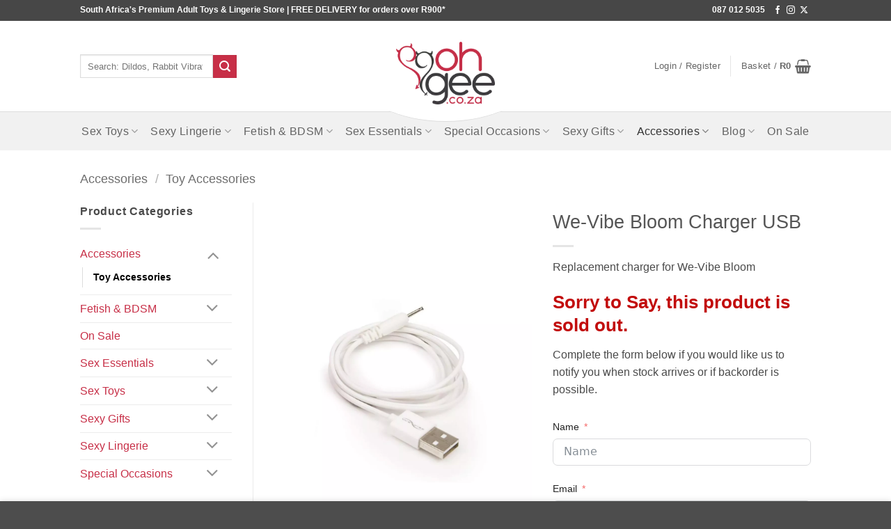

--- FILE ---
content_type: text/html; charset=UTF-8
request_url: https://ohgee.co.za/product/we-vibe-bloom-charger-usb
body_size: 34478
content:
<!DOCTYPE html>
<html lang="en-ZA" class="loading-site no-js">
<head>
	<meta charset="UTF-8" />
	<link rel="profile" href="http://gmpg.org/xfn/11" />
	<link rel="pingback" href="https://ohgee.co.za/xmlrpc.php" />

	<script src="[data-uri]" defer></script>
<title>We-Vibe Bloom Charger USB - R0 -  Discreet Delivery - OhGee.co.za</title>
<meta name="viewport" content="width=device-width, initial-scale=1" /><!-- Google tag (gtag.js) consent mode dataLayer added by Site Kit -->
<script type="text/javascript" id="google_gtagjs-js-consent-mode-data-layer" src="[data-uri]" defer></script>
<!-- End Google tag (gtag.js) consent mode dataLayer added by Site Kit -->
<meta name="description" content="We-Vibe Bloom Charger USB only R0 - 100% discreet packaging &amp; Nation wide delivery. -  OhGee.co.za. - Free shipping over R900.">
<meta property="article:published_time" content="2022-12-18T08:09:40+02:00">
<meta property="article:modified_time" content="2026-01-07T12:22:55+02:00">
<meta property="og:updated_time" content="2026-01-07T12:22:55+02:00">
<meta name="thumbnail" content="https://ohgee.co.za/wp-content/uploads/2023/02/We-Vibe-Bloom-Charger-USB.jpeg">
<meta name="robots" content="index, follow, noimageindex, max-snippet:-1, max-image-preview:large, max-video-preview:-1">
<link rel="canonical" href="https://ohgee.co.za/product/we-vibe-bloom-charger-usb">
<meta property="og:url" content="https://ohgee.co.za/product/we-vibe-bloom-charger-usb">
<meta property="og:site_name" content="OhGee.co.za">
<meta property="og:locale" content="en_ZA">
<meta property="og:type" content="product">
<meta property="article:author" content="https://www.facebook.com/OhGeeZA/">
<meta property="article:publisher" content="https://www.facebook.com/OhGeeZA/">
<meta property="og:title" content="We-Vibe Bloom Charger USB - R0 -  Discreet Delivery - OhGee.co.za">
<meta property="og:description" content="We-Vibe Bloom Charger USB only R0 - 100% discreet packaging &amp; Nation wide delivery. -  OhGee.co.za. - Free shipping over R900.">
<meta property="og:image" content="https://ohgee.co.za/wp-content/uploads/2023/02/We-Vibe-Bloom-Charger-USB.jpeg">
<meta property="og:image:secure_url" content="https://ohgee.co.za/wp-content/uploads/2023/02/We-Vibe-Bloom-Charger-USB.jpeg">
<meta property="og:image:width" content="1024">
<meta property="og:image:height" content="1366">
<meta property="og:image:alt" content="We-Vibe Bloom Charger USB">
<meta property="fb:pages" content="">
<meta property="fb:admins" content="">
<meta property="fb:app_id" content="">
<meta name="twitter:card" content="summary">
<meta name="twitter:site" content="@https://x.com/OhgeeSa/">
<meta name="twitter:creator" content="@https://x.com/OhgeeSa/">
<meta name="twitter:title" content="We-Vibe Bloom Charger USB - R0 -  Discreet Delivery - OhGee.co.za">
<meta name="twitter:description" content="We-Vibe Bloom Charger USB only R0 - 100% discreet packaging &amp; Nation wide delivery. -  OhGee.co.za. - Free shipping over R900.">
<meta name="twitter:image" content="https://ohgee.co.za/wp-content/uploads/2023/02/We-Vibe-Bloom-Charger-USB.jpeg">
<link rel='dns-prefetch' href='//www.googletagmanager.com' />
<link rel='prefetch' href='https://ohgee.co.za/wp-content/themes/flatsome/assets/js/flatsome.js?ver=e2eddd6c228105dac048' />
<link rel='prefetch' href='https://ohgee.co.za/wp-content/themes/flatsome/assets/js/chunk.slider.js?ver=3.20.4' />
<link rel='prefetch' href='https://ohgee.co.za/wp-content/themes/flatsome/assets/js/chunk.popups.js?ver=3.20.4' />
<link rel='prefetch' href='https://ohgee.co.za/wp-content/themes/flatsome/assets/js/chunk.tooltips.js?ver=3.20.4' />
<link rel='prefetch' href='https://ohgee.co.za/wp-content/themes/flatsome/assets/js/woocommerce.js?ver=1c9be63d628ff7c3ff4c' />
<link rel="alternate" type="application/rss+xml" title="OhGee.co.za &raquo; Feed" href="https://ohgee.co.za/feed" />
<link rel="alternate" type="application/rss+xml" title="OhGee.co.za &raquo; Comments Feed" href="https://ohgee.co.za/comments/feed" />
<link rel="alternate" type="application/rss+xml" title="OhGee.co.za &raquo; We-Vibe Bloom Charger USB Comments Feed" href="https://ohgee.co.za/product/we-vibe-bloom-charger-usb/feed" />
<style id='wp-img-auto-sizes-contain-inline-css' type='text/css'>img:is([sizes=auto i],[sizes^="auto," i]){contain-intrinsic-size:3000px 1500px}</style>

<style id='woocommerce-inline-inline-css' type='text/css'>.woocommerce form .form-row .required{visibility:visible}</style>
<link data-optimized="1" rel='stylesheet' id='flatsome-main-css' href='https://ohgee.co.za/wp-content/litespeed/css/ca2bad3c8888859df51b7369ab8ff557.css?ver=9c73d' type='text/css' media='all' />
<style id='flatsome-main-inline-css' type='text/css'>@font-face{font-family:"fl-icons";font-display:block;src:url(https://ohgee.co.za/wp-content/themes/flatsome/assets/css/icons/fl-icons.eot?v=3.20.4);src:url(https://ohgee.co.za/wp-content/themes/flatsome/assets/css/icons/fl-icons.eot#iefix?v=3.20.4) format("embedded-opentype"),url(https://ohgee.co.za/wp-content/themes/flatsome/assets/css/icons/fl-icons.woff2?v=3.20.4) format("woff2"),url(https://ohgee.co.za/wp-content/themes/flatsome/assets/css/icons/fl-icons.ttf?v=3.20.4) format("truetype"),url(https://ohgee.co.za/wp-content/themes/flatsome/assets/css/icons/fl-icons.woff?v=3.20.4) format("woff"),url(https://ohgee.co.za/wp-content/themes/flatsome/assets/css/icons/fl-icons.svg?v=3.20.4#fl-icons) format("svg")}</style>
<link data-optimized="1" rel='stylesheet' id='flatsome-shop-css' href='https://ohgee.co.za/wp-content/litespeed/css/4020a5ae789a2a0639c64051e40155f9.css?ver=44020' type='text/css' media='all' />
<link data-optimized="1" rel='stylesheet' id='flatsome-style-css' href='https://ohgee.co.za/wp-content/litespeed/css/3acdec076858454040b121efb2bf71ff.css?ver=750df' type='text/css' media='all' />
<script type="text/javascript" id="woocommerce-google-analytics-integration-gtag-js-after">
/* <![CDATA[ */
/* Google Analytics for WooCommerce (gtag.js) */
					window.dataLayer = window.dataLayer || [];
					function gtag(){dataLayer.push(arguments);}
					// Set up default consent state.
					for ( const mode of [{"analytics_storage":"denied","ad_storage":"denied","ad_user_data":"denied","ad_personalization":"denied","region":["AT","BE","BG","HR","CY","CZ","DK","EE","FI","FR","DE","GR","HU","IS","IE","IT","LV","LI","LT","LU","MT","NL","NO","PL","PT","RO","SK","SI","ES","SE","GB","CH"]}] || [] ) {
						gtag( "consent", "default", { "wait_for_update": 500, ...mode } );
					}
					gtag("js", new Date());
					gtag("set", "developer_id.dOGY3NW", true);
					gtag("config", "G-VTFNP7T7C5", {"track_404":true,"allow_google_signals":false,"logged_in":false,"linker":{"domains":[],"allow_incoming":false},"custom_map":{"dimension1":"logged_in"}});
//# sourceURL=woocommerce-google-analytics-integration-gtag-js-after
/* ]]> */
</script>
<script type="text/javascript" src="https://ohgee.co.za/wp-includes/js/jquery/jquery.min.js?ver=3.7.1" id="jquery-core-js"></script>
<script type="text/javascript" src="https://ohgee.co.za/wp-content/plugins/woocommerce/assets/js/jquery-blockui/jquery.blockUI.min.js?ver=2.7.0-wc.10.4.3" id="wc-jquery-blockui-js" data-wp-strategy="defer"></script>
<script type="text/javascript" id="wc-single-product-js-extra" src="[data-uri]" defer></script>
<script type="text/javascript" src="https://ohgee.co.za/wp-content/plugins/woocommerce/assets/js/frontend/single-product.min.js?ver=10.4.3" id="wc-single-product-js" defer="defer" data-wp-strategy="defer"></script>
<script type="text/javascript" src="https://ohgee.co.za/wp-content/plugins/woocommerce/assets/js/js-cookie/js.cookie.min.js?ver=2.1.4-wc.10.4.3" id="wc-js-cookie-js" data-wp-strategy="defer"></script>
<link rel="https://api.w.org/" href="https://ohgee.co.za/wp-json/" /><link rel="alternate" title="JSON" type="application/json" href="https://ohgee.co.za/wp-json/wp/v2/product/32493" /><link rel="EditURI" type="application/rsd+xml" title="RSD" href="https://ohgee.co.za/xmlrpc.php?rsd" />
<meta name="generator" content="Site Kit by Google 1.171.0" /><!-- Google site verification - Google for WooCommerce -->
<meta name="google-site-verification" content="nXJu268SjVVmg4DERxJyJKgtaqmlqHDrmdyccdLtE-8" />
	<noscript><style>.woocommerce-product-gallery{ opacity: 1 !important; }</style></noscript>
	
<!-- Google AdSense meta tags added by Site Kit -->
<meta name="google-adsense-platform-account" content="ca-host-pub-2644536267352236">
<meta name="google-adsense-platform-domain" content="sitekit.withgoogle.com">
<!-- End Google AdSense meta tags added by Site Kit -->

<!-- Google Tag Manager snippet added by Site Kit -->
<script type="text/javascript">
/* <![CDATA[ */

			( function( w, d, s, l, i ) {
				w[l] = w[l] || [];
				w[l].push( {'gtm.start': new Date().getTime(), event: 'gtm.js'} );
				var f = d.getElementsByTagName( s )[0],
					j = d.createElement( s ), dl = l != 'dataLayer' ? '&l=' + l : '';
				j.async = true;
				j.src = 'https://www.googletagmanager.com/gtm.js?id=' + i + dl;
				f.parentNode.insertBefore( j, f );
			} )( window, document, 'script', 'dataLayer', 'GTM-NMHV9SL' );
			
/* ]]> */
</script>

<!-- End Google Tag Manager snippet added by Site Kit -->
<link rel="icon" href="https://ohgee.co.za/wp-content/uploads/2022/06/cropped-Oh-Gee-favico-32x32.jpg" sizes="32x32" />
<link rel="icon" href="https://ohgee.co.za/wp-content/uploads/2022/06/cropped-Oh-Gee-favico-192x192.jpg" sizes="192x192" />
<link rel="apple-touch-icon" href="https://ohgee.co.za/wp-content/uploads/2022/06/cropped-Oh-Gee-favico-180x180.jpg" />
<meta name="msapplication-TileImage" content="https://ohgee.co.za/wp-content/uploads/2022/06/cropped-Oh-Gee-favico-270x270.jpg" />
<style id="custom-css" type="text/css">:root{--primary-color:#C72F47;--fs-color-primary:#C72F47;--fs-color-secondary:#C72F47;--fs-color-success:#627D47;--fs-color-alert:#b20000;--fs-color-base:#4a4a4a;--fs-experimental-link-color:#C72F47;--fs-experimental-link-color-hover:#111}.tooltipster-base{--tooltip-color:#fff;--tooltip-bg-color:#000}.off-canvas-right .mfp-content,.off-canvas-left .mfp-content{--drawer-width:300px}.off-canvas .mfp-content.off-canvas-cart{--drawer-width:360px}.header-main{height:100px}#logo img{max-height:100px}#logo{width:200px}#logo img{padding:15px 0}.header-bottom{min-height:54px}.header-top{min-height:30px}.transparent .header-main{height:90px}.transparent #logo img{max-height:90px}.has-transparent+.page-title:first-of-type,.has-transparent+#main>.page-title,.has-transparent+#main>div>.page-title,.has-transparent+#main .page-header-wrapper:first-of-type .page-title{padding-top:170px}.header.show-on-scroll,.stuck .header-main{height:70px!important}.stuck #logo img{max-height:70px!important}.header-bg-color{background-color:rgb(255 255 255 / .9)}.header-bottom{background-color:#f1f1f1}.top-bar-nav>li>a{line-height:16px}.header-main .nav>li>a{line-height:16px}.header-bottom-nav>li>a{line-height:15px}@media (max-width:549px){.header-main{height:70px}#logo img{max-height:70px}}.nav-dropdown{border-radius:15px}.nav-dropdown{font-size:95%}.header-top{background-color:rgb(0 0 0 / .72)!important}body{font-size:100%}body{font-family:-apple-system,BlinkMacSystemFont,"Segoe UI",Roboto,Oxygen-Sans,Ubuntu,Cantarell,"Helvetica Neue",sans-serif}body{font-weight:400;font-style:normal}.nav>li>a{font-family:-apple-system,BlinkMacSystemFont,"Segoe UI",Roboto,Oxygen-Sans,Ubuntu,Cantarell,"Helvetica Neue",sans-serif}.mobile-sidebar-levels-2 .nav>li>ul>li>a{font-family:-apple-system,BlinkMacSystemFont,"Segoe UI",Roboto,Oxygen-Sans,Ubuntu,Cantarell,"Helvetica Neue",sans-serif}.nav>li>a,.mobile-sidebar-levels-2 .nav>li>ul>li>a{font-weight:400;font-style:normal}h1,h2,h3,h4,h5,h6,.heading-font,.off-canvas-center .nav-sidebar.nav-vertical>li>a{font-family:-apple-system,BlinkMacSystemFont,"Segoe UI",Roboto,Oxygen-Sans,Ubuntu,Cantarell,"Helvetica Neue",sans-serif}h1,h2,h3,h4,h5,h6,.heading-font,.banner h1,.banner h2{font-weight:400;font-style:normal}.alt-font{font-family:-apple-system,BlinkMacSystemFont,"Segoe UI",Roboto,Oxygen-Sans,Ubuntu,Cantarell,"Helvetica Neue",sans-serif}.alt-font{font-weight:400!important;font-style:normal!important}.breadcrumbs{text-transform:none}button,.button{text-transform:none}.nav>li>a,.links>li>a{text-transform:none}.section-title span{text-transform:none}h3.widget-title,span.widget-title{text-transform:none}.shop-page-title.featured-title .title-overlay{background-color:rgb(221 95 95 / .3)}.current .breadcrumb-step,[data-icon-label]:after,.button#place_order,.button.checkout,.checkout-button,.single_add_to_cart_button.button,.sticky-add-to-cart-select-options-button{background-color:#C72F47!important}.has-equal-box-heights .box-image{padding-top:140%}.badge-inner.on-sale{background-color:#C72F47}.badge-inner.new-bubble{background-color:#C72F47}.star-rating span:before,.star-rating:before,.woocommerce-page .star-rating:before,.stars a:hover:after,.stars a.active:after{color:#C72F47}.pswp__bg,.mfp-bg.mfp-ready{background-color:#000}@media screen and (min-width:550px){.products .box-vertical .box-image{min-width:0px!important;width:0px!important}}.page-title-small+main .product-container>.row{padding-top:0}button[name='update_cart']{display:none}.nav-vertical-fly-out>li+li{border-top-width:1px;border-top-style:solid}a{transition:.7s}#mobile-visibility{display:none}#desktop-visibility{display:inline-block}.email-obfuscater{color:#fff0;width:0;display:inline-block}.primary-color{color:#c72f47}span.section-title-main{background:#c72f47;color:#fff;box-sizing:border-box;padding:5px 30px;font-size:18px!important;min-width:270px}.section-title.section-title-normal{border-bottom:2px solid #020202}.slider-nav-light .flickity-prev-next-button svg,.slider-nav-light .flickity-prev-next-button .arrow{fill:#c72f47}.slider-nav-light .flickity-prev-next-button{color:#c72f47}a#top-link{transition:.7s}.woocommerce-store-notice.demo_store{background:#c72f47;border-bottom:3px solid #9f2639}.woocommerce-store-notice.demo_store a{color:#fff;font-size:25px;line-height:0;position:absolute;top:17px;margin-left:10px;font-weight:700}.list li span{color:#777;opacity:1!important;font-weight:400}.list li{color:#c72f47;font-weight:700}.confirmation{text-align:center}.confirmation .fa-check-circle{font-size:100px;display:block;margin-bottom:20px}.confirmation h2{border-bottom:1px solid #e6e6e6;margin-bottom:20px;padding-bottom:20px}#feature-grid .nested-grid{display:table;width:100%;height:100%;position:relative!important;border-collapse:collapse;border:2px solid #c72f47}#feature-grid .nested-row{display:table-row}#feature-grid .nested-block{display:table-cell;vertical-align:middle;width:50%;border:1px solid #fff;padding:10px;font-size:20px}#feature-grid .nested-row:nth-child(1) .nested-block:nth-child(2),#feature-grid .nested-row:nth-child(2) .nested-block:nth-child(1){background:#9f2639}#feature-grid .nested-grid-1col .nested-block{font-size:22px}#feature-grid .nested-grid-1col .nested-block{font-size:22px}#feature-grid .nested-grid-1col .nested-row:nth-child(2) .bg-icon{background:url(/wp-content/uploads/2017/03/payment-gateways-white-small.png) 105% 100% no-repeat;height:50px;width:100%;margin:auto;background-size:125% auto;margin-top:20px}#feature-grid .nested-grid-1col .nested-row:nth-child(1) .bg-icon{background:url(/wp-content/uploads/2017/01/thawte-white-icon.png) 50% 50% no-repeat;height:50px;width:100%;margin:auto;background-size:45% auto;margin-top:20px}.nested-row:nth-child(1) .nested-block:nth-child(2):after{content:"on orders above R900";font-size:small;display:block}#logo{top:15px;z-index:999;max-height:none;padding-bottom:10px;width:100%;max-width:250px;position:relative}#logo a{background:#fff;position:relative;border-radius:35%}#logo:before{content:"";position:absolute;top:0;bottom:0;right:0;left:0;background:#fff;border-bottom:1px solid #ddd;border-radius:50%}#logo img.header-logo{max-height:120px}.header-main{height:auto;border-bottom:1px solid #ddd}.top-divider{border-color:#ddd}.stuck #logo{max-width:200px;top:5px}.stuck #logo img{max-height:80px!important}.stuck #logo a{background:#fff;position:relative;border-radius:30%}#header-contact .icon-phone{border-radius:100%;width:25px;height:25px;margin-right:5px;vertical-align:initial;font-size:13px;background:#c72f47;color:#fff;box-sizing:border-box;padding:5px;overflow:hidden}#header-contact .icon-phone:after{content:"";position:absolute;top:0;bottom:0;left:0;right:0;display:block;transition:.7s;border-top:20px solid #fff0;border-right:32px solid rgb(0 0 0 / .2);border-left:0 solid #fff0;border-bottom:18px solid #fff0;z-index:0}#header-contact .icon-phone:before{position:relative;z-index:9}#header-contact{color:#c72f47;font-size:17px;margin:0 7px}.stuck ul.header-nav>li{max-height:55px}.stuck ul.nav-dropdown.nav-dropdown-default{top:55px}.stuck #logo{top:7px;max-width:250px}.stuck #logo img.header-logo{max-height:100px!important}.submenu-column>a{color:transparent!important;cursor:default;padding:0px!important;margin:0px!important;line-height:0px!important;border:0px!important}.nav>li>a.nav-top-link{height:55px;transition:.7s}.header-bottom-nav>li>a.nav-top-link:hover{color:#fff}.nav>li>a.nav-top-link .icon-angle-down{transition:none}.nav li.all-products a{font-weight:700;color:#c72f47}.mobile-sidebar #header-contact #mobile-visibility{display:inline-block;vertical-align:super}.mobile-sidebar #header-contact{text-align:center;display:block;width:100%}.mobile-sidebar #header-contact #desktop-visibility{display:none}#header-contact #desktop-visibility{vertical-align:super}footer#footer{border-top:10px solid #c72f47}.after-footer{background:#3c3c3d;padding:5px 0}.after-footer .pull-left{margin-left:-20px!important}.after-footer .pull-right{margin-right:-20px!important}.copyright-footer{position:absolute;left:0;right:0;text-align:center}.absolute-footer{min-height:50px}footer .menu .menu-item a{padding:2px 0}#footer a:hover{color:#fff}#footer a{color:#d5d5d5}.footer-email{margin-left:10px;padding-left:10px;border-left:1px solid #777;left:75px}#footer-copyright{display:inline-block}#footer-contact>div{display:inline-block}#footer-contact{font-size:12px;margin-bottom:8px;margin-top:8px;display:inline-block;line-height:10px;position:absolute;left:0}.absolute-footer .container{max-width:1050px;margin:auto;position:relative}div.gform_wrapper ul.gform_fields li.gfield{padding-right:0}div.gform_wrapper ul.gform_fields li.gfield input{margin-bottom:0}div.gform_wrapper .gform_footer{padding:0}div.gform_wrapper .gform_button{min-width:200px}div.gform_wrapper textarea{margin-bottom:0}body .gform_wrapper .top_label div.ginput_container{margin-top:0;max-width:100%}div.gform_wrapper.gf_browser_chrome ul.gform_fields li.gfield span.name_last{padding-right:0}div.gform_wrapper .ginput_complex.ginput_container.ginput_container_email .ginput_right{padding-right:0}div.gform_wrapper .field_sublabel_above .ginput_complex.ginput_container label,div.gform_wrapper .field_sublabel_above div[class*=gfield_time_].ginput_container label{margin-top:0}div.gform_wrapper .gfield_required{color:#9f2639}div.gform_wrapper div.validation_error{border-top:2px solid #9f2639;border-bottom:2px solid #9f2639;color:#9f2639}div.gform_wrapper.gform_validation_error .gform_body ul li.gfield.gfield_error:not(.gf_left_half):not(.gf_right_half){min-width:100%}div.gform_wrapper li.gfield.gfield_error,.gform_wrapper li.gfield.gfield_error.gfield_contains_required.gfield_creditcard_warning{border-top:1px solid #9f2639;border-bottom:1px solid #9f2639}div.gform_wrapper li.gfield_error input:not([type=radio]):not([type=checkbox]):not([type=submit]):not([type=button]):not([type=image]):not([type=file]),div.gform_wrapper li.gfield_error textarea,div.gform_wrapper li.gfield_error select{border:1px solid #9f2639}div.gform_wrapper.gf_browser_chrome .gfield_error .ginput_complex.ginput_container.has_first_name.has_middle_name.has_last_name span.name_last,div.gform_wrapper.gf_browser_chrome .gfield_error .ginput_complex.ginput_container.has_first_name.has_middle_name.has_last_name span.name_middle{margin-left:0}div.gform_wrapper .gfield_error .gfield_label{color:#9f2639}div.gform_wrapper li.gfield.gfield_error.gfield_contains_required div.gfield_description{color:#9f2639;padding:0}.video-embed-wrapper{position:relative}.video-embed-wrapper .icon{position:absolute;bottom:0;left:5px;opacity:1;color:#fff;background:rgb(0 0 0 / .5)}.video-embed-wrapper .icon:hover{background:#c72f47}.variations .swatch{border:1px solid #ccc!important}.variations .label{margin-right:20px;display:inline-block}.variations .value{display:inline-block}.variations .swatch-color[title="Transparent"].selected:before{border:solid #000;border-left:none;border-top:none}.swatch-color[title="White"].selected:before{border:solid #8f8f8f;border-left:none;border-top:none}.variations .swatch-color[title="Transparent"]{background:url(/wp-content/uploads/2017/02/transparent-swatch.png)}.variations div[data-attribute_name*="volume"] .swatch{min-width:55px;border-radius:20px}#product-enquiry>.col:first-child{padding-left:0}#product-enquiry{display:flex}#product-enquiry>.col:last-child{padding-right:0}#product-enquiry #feature-grid .nested-grid-1col .nested-row:nth-child(2) .bg-icon{background-size:85% auto;background-position:center;height:70px}#product-enquiry #feature-grid .nested-grid-1col .nested-row:nth-child(1) .bg-icon{height:70px}#product-enquiry #feature-grid .nested-grid-1col .nested-block{font-size:30px}#product-enquiry .grid-col-1:last-child{height:380px}#product-enquiry .banner-grid{margin-top:25px}#product-enquiry .gform_wrapper ul.gform_fields li.gfield{margin:0}#product-enquiry .gform_wrapper label.gfield_label{margin-top:5px}#product-enquiry .gform_wrapper ul.gform_fields li.gfield input{margin:0}#product-enquiry .gform_wrapper .top_label div.ginput_container{margin-top:0}#product-enquiry .gform_wrapper ul.gform_fields li.gfield_error{margin-top:8px}.single-product .variations:before{content:"Select options below to add to cart";color:#c72f47;font-size:18px;font-weight:700}.single-product .variations{transition:.7s}.single-product .variation-select{border:2px solid #be2d44;padding-left:10px}.single-product .variations .reset_variations{top:0}.single-product .variation-select .reset_variations{top:5px;right:5px}.stock.out-of-stock{color:#c72f47;font-weight:700}.stock.out-of-stock{background:#c72f47;display:inline-block;color:#fff;padding:5px 10px 5px 10px;position:relative;overflow:hidden}.stock.out-of-stock:before{content:"";position:absolute;top:0;bottom:0;left:0;right:0;display:block;transition:.7s;border-top:32px solid #fff0;border-right:45px solid rgb(0 0 0 / .2);border-left:0 solid #fff0;border-bottom:18px solid #fff0;z-index:0}.stock.out-of-stock:after{content:"\f06a";font:normal normal normal 14px/1 FontAwesome;position:relative;margin-left:10px}#featured-categories .banner-bg .bg-fill{background-size:contain!important;background-color:#fff;border:2px solid #eee}#above-fold .nested-grid{display:table;width:100%;height:100%;position:relative!important;border-collapse:collapse;border:2px solid #c72f47}#above-fold .nested-row{display:table-row}#above-fold .nested-block{display:table-cell;vertical-align:middle;width:50%;border:1px solid #fff;padding:10px;font-size:17px}#above-fold .nested-row:nth-child(1) .nested-block:nth-child(2),#above-fold .nested-row:nth-child(2) .nested-block:nth-child(1){background:#9f2639}#above-fold .nested-grid-1col .nested-block{font-size:22px}#above-fold .nested-grid-1col .nested-block{font-size:22px}#above-fold .nested-grid-1col .nested-row:nth-child(2) .bg-icon{background:url(/wp-content/uploads/2017/03/payment-gateways-white-small.png) 90% 100% no-repeat;height:20px;width:100%;margin:auto;background-size:135% auto;margin-top:20px}#above-fold .nested-grid-1col .nested-row:nth-child(1) .bg-icon{background:url(/wp-content/uploads/2017/01/thawte-white-icon.png) 50% 50% no-repeat;height:30px;width:100%;margin:auto;background-size:45% auto;margin-top:10px}#above-fold .nested-row:nth-child(1) .nested-block:nth-child(2){font-size:15px}li.wc_payment_method.payment_method_vcs{background:url(/wp-content/uploads/2017/03/payment-methods-checkout-form.png);background-repeat:no-repeat;background-position:right center}.shop_table .cart_item td.product-name{white-space:pre-line}.shop_table .cart_item dl.variation{white-space:normal}#shipping_method label[for*="free_shipping3"]:before,#shipping_method label[for*="flat_rate4"]:before{background:url(/wp-content/uploads/2017/04/PostOfficeLogo.png)}#shipping_method label[for*="free_shipping7"]:before,#shipping_method label[for*="flat_rate6"]:before{background:url(/wp-content/uploads/2017/04/TheCourierGuyLogo.png)}#shipping_method label[for*="shipping_method"]:before{content:"";background-repeat:no-repeat;background-size:contain;background-position:right center;height:25px;width:100px;display:inline-block;vertical-align:bottom;float:right;margin-left:5px}#shipping_method label[for*="free_shipping3"]:after,#shipping_method label[for*="flat_rate4"]:after{content:"to be counter collected in approx. 7 days";font-size:13px;clear:both;display:block;color:#777}#shipping_method label[for*="free_shipping7"]:after,#shipping_method label[for*="flat_rate6"]:after{content:"delivered in approx. 3 to 4 days";font-size:13px;clear:both;display:block;color:#777}#shipping_method label[for*="flat_rate"] .woocommerce-Price-amount:before{content:"(FREE for orders over R900)";font-weight:700;margin-right:10px}#shipping_method li{clear:both;margin:10px auto}.woocommerce-checkout #shipping_method li{text-align:left}.woocommerce-checkout #shipping_method label[for*="shipping_method"]:before{float:none;margin:0 0 10px 0;display:block;background-position:left;margin-left:20px}.woocommerce-checkout #shipping_method label[for*="flat_rate"] .woocommerce-Price-amount:before{float:left}.woocommerce-checkout input.shipping_method{float:left}@media (max-width:1200px){.nav>li>a{font-size:.7em}#featured-categories .banner-bg .bg-fill{background-size:cover!important}li.wc_payment_method.payment_method_vcs{padding-bottom:30px;background-position:bottom left}}@media (max-width:1050px){.woocommerce-cart ul#shipping_method li input.shipping_method{float:left;margin-bottom:3px;margin-top:3px}.copyright-footer{margin:auto 15px}}@media (max-width:960px){.nav>li>a{font-size:.6em}#featured-categories .text-box.banner-layer{min-width:150px}#featured-categories .large-6:nth-child(6) .text-box.banner-layer:nth-child(3){min-width:200px;left:5%}#featured-categories .large-6:nth-child(5) .text-box.banner-layer:nth-child(3){min-width:200px;right:5%}}@media (max-width:850px){#above-fold .nested-block,#feature-grid .nested-block{font-size:22px!important}#above-fold .nested-grid-1col .nested-row:nth-child(1) .bg-icon,#feature-grid .nested-grid-1col .nested-row:nth-child(1) .bg-icon{height:55px;background-size:contain}#above-fold .nested-grid-1col .nested-row:nth-child(2) .bg-icon{background-size:contain;background-position:center center}#above-fold .flickity-slider .bg-fill{background-size:cover!important}#feature-grid .nested-grid-1col .nested-row:nth-child(2) .bg-icon{background-size:55%;background-position:center center}.woocommerce-checkout #shipping_method label[for*="flat_rate"] .woocommerce-Price-amount:before{float:right}.video-embed-wrapper iframe{height:500px}.bg.fill.bg-fill.bg-loaded{background-size:contain!important}#featured-categories .banner-bg .bg-fill{background-size:contain!important;background-position:left}#featured-categories .large-6:nth-child(5) .banner-bg .bg-fill{background-position:left}#featured-categories .large-6:nth-child(6) .banner-bg .bg-fill{background-position:right}#featured-categories .large-6:nth-child(5) .text-box.banner-layer:nth-child(3),#featured-categories .large-6:nth-child(6) .text-box.banner-layer:nth-child(3){bottom:5%}#featured-categories .large-6:nth-child(5) .banner-layer:nth-child(2) p{text-align:right}#featured-categories .large-6:nth-child(6) .banner-layer:nth-child(2) p{text-align:left}#featured-categories .large-6:nth-child(5) .text-box.banner-layer:nth-child(3) .button,#featured-categories .large-6:nth-child(6) .text-box.banner-layer:nth-child(3) .button{width:100%}#featured-categories .large-6:nth-child(6) .text-box.banner-layer:nth-child(3){left:30px}#featured-categories .large-6:nth-child(5) .text-box.banner-layer:nth-child(3){right:30px}#featured-categories .large-6 .banner-layer:nth-child(2) p{text-align:left}#featured-categories .large-4 .banner-layer:nth-child(2) p{text-align:left}#featured-categories .large-4 .banner-layer:nth-child(3){right:30px}#featured-categories .flickity-slider .banner-bg .bg-fill{background-size:cover!important}#post-carousel .box-image{max-width:300px;display:inline-block;width:48%}#post-carousel .box-image .image-cover img{position:relative}#post-carousel .box-image .image-cover{padding:0px!important}#post-carousel .box-text.text-center{display:inline-block;width:50%;vertical-align:top;padding-top:0}#post-carousel .box-blog-post{border-bottom:1px solid #d9d9d7}#post-carousel .post-item:last-child .box-blog-post{border:0}}@media (max-width:768px){#mobile-visibility{display:inline-block}#desktop-visibility{display:none}.after-footer div[class*="pull"]{display:block;float:none;text-align:center;margin:auto!important}.woocommerce-checkout #shipping_method label[for*="flat_rate"] .woocommerce-Price-amount:before{float:none;display:block}#product-enquiry .grid-col-1{width:100%;padding-right:0;padding-left:0;height:auto!important;position:relative!important;display:block;float:none;top:0!important}#product-enquiry{flex-direction:column}#product-enquiry .banner-grid{height:auto!important;flex-wrap:nowrap;flex-flow:row nowrap}#product-enquiry .grid-col-1 .col-inner{min-height:350px}#featured-categories .large-4 .banner-layer:nth-child(3){max-width:30%;display:block;width:100%;right:0;bottom:0}#featured-categories .large-4 .banner-layer:nth-child(3) .button{margin:auto}#featured-categories .large-4 .banner-layer:nth-child(2){position:absolute;top:35%}#footer-contact{position:relative;display:block}.absolute-footer{padding-bottom:100px}}@media (max-width:550px){#feature-grid .nested-grid-1col .nested-row:nth-child(2) .bg-icon{background-size:contain;background-position:center center}#above-fold .nested-block,#feature-grid .nested-block{font-size:20px!important}#above-fold .banner-layer.text-box .button{min-width:200px;padding:10px}#above-fold .banner-grid .grid-col{max-height:395px}#above-fold .banner-layer{text-align:center;left:0;right:0;bottom:50px;transform:translateX(0)}#featured-categories .flickity-slider .banner-layer{min-width:100%}#featured-categories .banner-grid .grid-col:nth-child(1){max-height:250px}#featured-categories .flickity-slider .banner-layer:nth-child(3){left:0;right:0}#featured-categories .banner-layer .button.expand{max-width:200px!important;padding:0;height:auto;min-height:inherit;min-width:initial;margin:auto!important;font-size:20px;display:inline-block;float:right}#featured-categories .large-6 .banner-layer:nth-child(3){right:0!important;left:0!important;bottom:0!important;width:100%}.woocommerce-cart #shipping_method label[for*="shipping_method"]:before{float:none;display:block;margin-left:20px}.woocommerce-cart ul#shipping_method li input.shipping_method{margin-bottom:0;margin-top:8px}#featured-categories .large-6 a.button{float:none;margin:auto}}@media (max-width:500px){#post-carousel .box-image{max-width:none;min-width:100%}#post-carousel .box-text.text-center{width:100%;padding-top:20px}}@media (max-width:400px){#above-fold .banner-grid .grid-col{max-height:300px}#above-fold .banner-layer{bottom:30px}#featured-categories .large-6:nth-child(5) a.button{float:none;margin:auto}#featured-categories .large-6:nth-child(5) .banner-layer:nth-child(3){right:0}#featured-categories .large-6:nth-child(6) a.button{float:none;margin:auto}#featured-categories .large-6:nth-child(6) .banner-layer:nth-child(3){left:0}}.label-new.menu-item>a:after{content:"New"}.label-hot.menu-item>a:after{content:"Hot"}.label-sale.menu-item>a:after{content:"Sale"}.label-popular.menu-item>a:after{content:"Popular"}</style>		<style type="text/css" id="wp-custom-css">.woocommerce-store-notice,p.demo_store{text-align:center!important;padding-right:15px!important}.woocommerce-store-notice__dismiss-link{display:none!important}@media (min-width:850px){.woocommerce-price-suffix{font-size:10px!important;color:brown}.price.product-page-price{font-size:30px!important;color:lightgray}.price-wrapper{font-size:20px!important;margin-top:15px!important;color:lightgray}.stock-status.in-stock{color:green;font-size:20px;margin-top:5px;margin-bottom:5px}.stock-status.out-of-stock{color:red;font-size:20px;margin-top:5px;margin-bottom:5px}.stock-status.discontinued{color:red;font-size:20px;margin-top:5px;margin-bottom:5px}.stock-status.preorder{color:#f90;font-weight:700}.title-wrapper{font-size:15px}.product .price del{font-size:.85em;color:#bbb;opacity:.5}.product .price ins{font-size:1.1em;color:#e91e63;font-weight:600}}</style>
		<style id="flatsome-variation-images-css">.ux-additional-variation-images-thumbs-placeholder{max-height:0;opacity:0;visibility:hidden;transition:visibility .1s,opacity .1s,max-height .2s ease-out}.ux-additional-variation-images-thumbs-placeholder--visible{max-height:1000px;opacity:1;visibility:visible;transition:visibility .2s,opacity .2s,max-height .1s ease-in}</style><style id="kirki-inline-styles"></style><link data-optimized="1" rel='stylesheet' id='wc-blocks-style-css' href='https://ohgee.co.za/wp-content/litespeed/css/338f106616aa271afcfdd044569dd0d3.css?ver=01a1d' type='text/css' media='all' />
<style id='global-styles-inline-css' type='text/css'>:root{--wp--preset--aspect-ratio--square:1;--wp--preset--aspect-ratio--4-3:4/3;--wp--preset--aspect-ratio--3-4:3/4;--wp--preset--aspect-ratio--3-2:3/2;--wp--preset--aspect-ratio--2-3:2/3;--wp--preset--aspect-ratio--16-9:16/9;--wp--preset--aspect-ratio--9-16:9/16;--wp--preset--color--black:#000000;--wp--preset--color--cyan-bluish-gray:#abb8c3;--wp--preset--color--white:#ffffff;--wp--preset--color--pale-pink:#f78da7;--wp--preset--color--vivid-red:#cf2e2e;--wp--preset--color--luminous-vivid-orange:#ff6900;--wp--preset--color--luminous-vivid-amber:#fcb900;--wp--preset--color--light-green-cyan:#7bdcb5;--wp--preset--color--vivid-green-cyan:#00d084;--wp--preset--color--pale-cyan-blue:#8ed1fc;--wp--preset--color--vivid-cyan-blue:#0693e3;--wp--preset--color--vivid-purple:#9b51e0;--wp--preset--color--primary:#C72F47;--wp--preset--color--secondary:#C72F47;--wp--preset--color--success:#627D47;--wp--preset--color--alert:#b20000;--wp--preset--gradient--vivid-cyan-blue-to-vivid-purple:linear-gradient(135deg,rgb(6,147,227) 0%,rgb(155,81,224) 100%);--wp--preset--gradient--light-green-cyan-to-vivid-green-cyan:linear-gradient(135deg,rgb(122,220,180) 0%,rgb(0,208,130) 100%);--wp--preset--gradient--luminous-vivid-amber-to-luminous-vivid-orange:linear-gradient(135deg,rgb(252,185,0) 0%,rgb(255,105,0) 100%);--wp--preset--gradient--luminous-vivid-orange-to-vivid-red:linear-gradient(135deg,rgb(255,105,0) 0%,rgb(207,46,46) 100%);--wp--preset--gradient--very-light-gray-to-cyan-bluish-gray:linear-gradient(135deg,rgb(238,238,238) 0%,rgb(169,184,195) 100%);--wp--preset--gradient--cool-to-warm-spectrum:linear-gradient(135deg,rgb(74,234,220) 0%,rgb(151,120,209) 20%,rgb(207,42,186) 40%,rgb(238,44,130) 60%,rgb(251,105,98) 80%,rgb(254,248,76) 100%);--wp--preset--gradient--blush-light-purple:linear-gradient(135deg,rgb(255,206,236) 0%,rgb(152,150,240) 100%);--wp--preset--gradient--blush-bordeaux:linear-gradient(135deg,rgb(254,205,165) 0%,rgb(254,45,45) 50%,rgb(107,0,62) 100%);--wp--preset--gradient--luminous-dusk:linear-gradient(135deg,rgb(255,203,112) 0%,rgb(199,81,192) 50%,rgb(65,88,208) 100%);--wp--preset--gradient--pale-ocean:linear-gradient(135deg,rgb(255,245,203) 0%,rgb(182,227,212) 50%,rgb(51,167,181) 100%);--wp--preset--gradient--electric-grass:linear-gradient(135deg,rgb(202,248,128) 0%,rgb(113,206,126) 100%);--wp--preset--gradient--midnight:linear-gradient(135deg,rgb(2,3,129) 0%,rgb(40,116,252) 100%);--wp--preset--font-size--small:13px;--wp--preset--font-size--medium:20px;--wp--preset--font-size--large:36px;--wp--preset--font-size--x-large:42px;--wp--preset--spacing--20:0.44rem;--wp--preset--spacing--30:0.67rem;--wp--preset--spacing--40:1rem;--wp--preset--spacing--50:1.5rem;--wp--preset--spacing--60:2.25rem;--wp--preset--spacing--70:3.38rem;--wp--preset--spacing--80:5.06rem;--wp--preset--shadow--natural:6px 6px 9px rgba(0, 0, 0, 0.2);--wp--preset--shadow--deep:12px 12px 50px rgba(0, 0, 0, 0.4);--wp--preset--shadow--sharp:6px 6px 0px rgba(0, 0, 0, 0.2);--wp--preset--shadow--outlined:6px 6px 0px -3px rgb(255, 255, 255), 6px 6px rgb(0, 0, 0);--wp--preset--shadow--crisp:6px 6px 0px rgb(0, 0, 0)}:where(body){margin:0}.wp-site-blocks>.alignleft{float:left;margin-right:2em}.wp-site-blocks>.alignright{float:right;margin-left:2em}.wp-site-blocks>.aligncenter{justify-content:center;margin-left:auto;margin-right:auto}:where(.is-layout-flex){gap:.5em}:where(.is-layout-grid){gap:.5em}.is-layout-flow>.alignleft{float:left;margin-inline-start:0;margin-inline-end:2em}.is-layout-flow>.alignright{float:right;margin-inline-start:2em;margin-inline-end:0}.is-layout-flow>.aligncenter{margin-left:auto!important;margin-right:auto!important}.is-layout-constrained>.alignleft{float:left;margin-inline-start:0;margin-inline-end:2em}.is-layout-constrained>.alignright{float:right;margin-inline-start:2em;margin-inline-end:0}.is-layout-constrained>.aligncenter{margin-left:auto!important;margin-right:auto!important}.is-layout-constrained>:where(:not(.alignleft):not(.alignright):not(.alignfull)){margin-left:auto!important;margin-right:auto!important}body .is-layout-flex{display:flex}.is-layout-flex{flex-wrap:wrap;align-items:center}.is-layout-flex>:is(*,div){margin:0}body .is-layout-grid{display:grid}.is-layout-grid>:is(*,div){margin:0}body{padding-top:0;padding-right:0;padding-bottom:0;padding-left:0}a:where(:not(.wp-element-button)){text-decoration:none}:root :where(.wp-element-button,.wp-block-button__link){background-color:#32373c;border-width:0;color:#fff;font-family:inherit;font-size:inherit;font-style:inherit;font-weight:inherit;letter-spacing:inherit;line-height:inherit;padding-top:calc(0.667em + 2px);padding-right:calc(1.333em + 2px);padding-bottom:calc(0.667em + 2px);padding-left:calc(1.333em + 2px);text-decoration:none;text-transform:inherit}.has-black-color{color:var(--wp--preset--color--black)!important}.has-cyan-bluish-gray-color{color:var(--wp--preset--color--cyan-bluish-gray)!important}.has-white-color{color:var(--wp--preset--color--white)!important}.has-pale-pink-color{color:var(--wp--preset--color--pale-pink)!important}.has-vivid-red-color{color:var(--wp--preset--color--vivid-red)!important}.has-luminous-vivid-orange-color{color:var(--wp--preset--color--luminous-vivid-orange)!important}.has-luminous-vivid-amber-color{color:var(--wp--preset--color--luminous-vivid-amber)!important}.has-light-green-cyan-color{color:var(--wp--preset--color--light-green-cyan)!important}.has-vivid-green-cyan-color{color:var(--wp--preset--color--vivid-green-cyan)!important}.has-pale-cyan-blue-color{color:var(--wp--preset--color--pale-cyan-blue)!important}.has-vivid-cyan-blue-color{color:var(--wp--preset--color--vivid-cyan-blue)!important}.has-vivid-purple-color{color:var(--wp--preset--color--vivid-purple)!important}.has-primary-color{color:var(--wp--preset--color--primary)!important}.has-secondary-color{color:var(--wp--preset--color--secondary)!important}.has-success-color{color:var(--wp--preset--color--success)!important}.has-alert-color{color:var(--wp--preset--color--alert)!important}.has-black-background-color{background-color:var(--wp--preset--color--black)!important}.has-cyan-bluish-gray-background-color{background-color:var(--wp--preset--color--cyan-bluish-gray)!important}.has-white-background-color{background-color:var(--wp--preset--color--white)!important}.has-pale-pink-background-color{background-color:var(--wp--preset--color--pale-pink)!important}.has-vivid-red-background-color{background-color:var(--wp--preset--color--vivid-red)!important}.has-luminous-vivid-orange-background-color{background-color:var(--wp--preset--color--luminous-vivid-orange)!important}.has-luminous-vivid-amber-background-color{background-color:var(--wp--preset--color--luminous-vivid-amber)!important}.has-light-green-cyan-background-color{background-color:var(--wp--preset--color--light-green-cyan)!important}.has-vivid-green-cyan-background-color{background-color:var(--wp--preset--color--vivid-green-cyan)!important}.has-pale-cyan-blue-background-color{background-color:var(--wp--preset--color--pale-cyan-blue)!important}.has-vivid-cyan-blue-background-color{background-color:var(--wp--preset--color--vivid-cyan-blue)!important}.has-vivid-purple-background-color{background-color:var(--wp--preset--color--vivid-purple)!important}.has-primary-background-color{background-color:var(--wp--preset--color--primary)!important}.has-secondary-background-color{background-color:var(--wp--preset--color--secondary)!important}.has-success-background-color{background-color:var(--wp--preset--color--success)!important}.has-alert-background-color{background-color:var(--wp--preset--color--alert)!important}.has-black-border-color{border-color:var(--wp--preset--color--black)!important}.has-cyan-bluish-gray-border-color{border-color:var(--wp--preset--color--cyan-bluish-gray)!important}.has-white-border-color{border-color:var(--wp--preset--color--white)!important}.has-pale-pink-border-color{border-color:var(--wp--preset--color--pale-pink)!important}.has-vivid-red-border-color{border-color:var(--wp--preset--color--vivid-red)!important}.has-luminous-vivid-orange-border-color{border-color:var(--wp--preset--color--luminous-vivid-orange)!important}.has-luminous-vivid-amber-border-color{border-color:var(--wp--preset--color--luminous-vivid-amber)!important}.has-light-green-cyan-border-color{border-color:var(--wp--preset--color--light-green-cyan)!important}.has-vivid-green-cyan-border-color{border-color:var(--wp--preset--color--vivid-green-cyan)!important}.has-pale-cyan-blue-border-color{border-color:var(--wp--preset--color--pale-cyan-blue)!important}.has-vivid-cyan-blue-border-color{border-color:var(--wp--preset--color--vivid-cyan-blue)!important}.has-vivid-purple-border-color{border-color:var(--wp--preset--color--vivid-purple)!important}.has-primary-border-color{border-color:var(--wp--preset--color--primary)!important}.has-secondary-border-color{border-color:var(--wp--preset--color--secondary)!important}.has-success-border-color{border-color:var(--wp--preset--color--success)!important}.has-alert-border-color{border-color:var(--wp--preset--color--alert)!important}.has-vivid-cyan-blue-to-vivid-purple-gradient-background{background:var(--wp--preset--gradient--vivid-cyan-blue-to-vivid-purple)!important}.has-light-green-cyan-to-vivid-green-cyan-gradient-background{background:var(--wp--preset--gradient--light-green-cyan-to-vivid-green-cyan)!important}.has-luminous-vivid-amber-to-luminous-vivid-orange-gradient-background{background:var(--wp--preset--gradient--luminous-vivid-amber-to-luminous-vivid-orange)!important}.has-luminous-vivid-orange-to-vivid-red-gradient-background{background:var(--wp--preset--gradient--luminous-vivid-orange-to-vivid-red)!important}.has-very-light-gray-to-cyan-bluish-gray-gradient-background{background:var(--wp--preset--gradient--very-light-gray-to-cyan-bluish-gray)!important}.has-cool-to-warm-spectrum-gradient-background{background:var(--wp--preset--gradient--cool-to-warm-spectrum)!important}.has-blush-light-purple-gradient-background{background:var(--wp--preset--gradient--blush-light-purple)!important}.has-blush-bordeaux-gradient-background{background:var(--wp--preset--gradient--blush-bordeaux)!important}.has-luminous-dusk-gradient-background{background:var(--wp--preset--gradient--luminous-dusk)!important}.has-pale-ocean-gradient-background{background:var(--wp--preset--gradient--pale-ocean)!important}.has-electric-grass-gradient-background{background:var(--wp--preset--gradient--electric-grass)!important}.has-midnight-gradient-background{background:var(--wp--preset--gradient--midnight)!important}.has-small-font-size{font-size:var(--wp--preset--font-size--small)!important}.has-medium-font-size{font-size:var(--wp--preset--font-size--medium)!important}.has-large-font-size{font-size:var(--wp--preset--font-size--large)!important}.has-x-large-font-size{font-size:var(--wp--preset--font-size--x-large)!important}</style>
<link data-optimized="1" rel='stylesheet' id='fluent-form-styles-css' href='https://ohgee.co.za/wp-content/litespeed/css/d3240a0b35f4639cfdcb1ac56ccb2598.css?ver=8fc25' type='text/css' media='all' />
<link data-optimized="1" rel='stylesheet' id='fluentform-public-default-css' href='https://ohgee.co.za/wp-content/litespeed/css/dbc060eb35cfa4956be3e3b0e8796b02.css?ver=67c26' type='text/css' media='all' />
</head>

<body class="wp-singular product-template-default single single-product postid-32493 wp-theme-flatsome wp-child-theme-flatsome-child theme-flatsome woocommerce woocommerce-page woocommerce-no-js full-width lightbox nav-dropdown-has-arrow nav-dropdown-has-shadow nav-dropdown-has-border parallax-mobile has-lightbox">

		<!-- Google Tag Manager (noscript) snippet added by Site Kit -->
		<noscript>
			<iframe data-lazyloaded="1" src="about:blank" data-src="https://www.googletagmanager.com/ns.html?id=GTM-NMHV9SL" height="0" width="0" style="display:none;visibility:hidden"></iframe>
		</noscript>
		<!-- End Google Tag Manager (noscript) snippet added by Site Kit -->
		
<a class="skip-link screen-reader-text" href="#main">Skip to content</a>

<div id="wrapper">

	
	<header id="header" class="header has-sticky sticky-shrink">
		<div class="header-wrapper">
			<div id="top-bar" class="header-top hide-for-sticky nav-dark">
    <div class="flex-row container">
      <div class="flex-col hide-for-medium flex-left">
          <ul class="nav nav-left medium-nav-center nav-small  nav-divided nav-uppercase">
              <li class="html custom html_topbar_left"><Strong><a href="/contact-us" style="color:white">South Africa's Premium Adult Toys & Lingerie Store | FREE DELIVERY for orders over R900* </a></Strong></li>          </ul>
      </div>

      <div class="flex-col hide-for-medium flex-center">
          <ul class="nav nav-center nav-small  nav-divided nav-uppercase">
                        </ul>
      </div>

      <div class="flex-col hide-for-medium flex-right">
         <ul class="nav top-bar-nav nav-right nav-small  nav-divided nav-uppercase">
              <li class="html custom html_topbar_right"><Strong><span id="desktop-visibility">087 012 5035</span><a href="tel:0870125035" id="mobile-visibility">087 012 5035</a></Strong></li><li class="html header-social-icons ml-0">
	<div class="social-icons follow-icons" ><a href="https://www.facebook.com/OhGeeZA" target="_blank" data-label="Facebook" class="icon plain tooltip facebook" title="Follow on Facebook" aria-label="Follow on Facebook" rel="noopener nofollow"><i class="icon-facebook" aria-hidden="true"></i></a><a href="https://www.instagram.com/ohgee.co.za/" target="_blank" data-label="Instagram" class="icon plain tooltip instagram" title="Follow on Instagram" aria-label="Follow on Instagram" rel="noopener nofollow"><i class="icon-instagram" aria-hidden="true"></i></a><a href="https://x.com/OhgeeSa/" data-label="X" target="_blank" class="icon plain tooltip x" title="Follow on X" aria-label="Follow on X" rel="noopener nofollow"><i class="icon-x" aria-hidden="true"></i></a></div></li>
          </ul>
      </div>

            <div class="flex-col show-for-medium flex-grow">
          <ul class="nav nav-center nav-small mobile-nav  nav-divided nav-uppercase">
              <li class="html custom html_topbar_left"><Strong><a href="/contact-us" style="color:white">South Africa's Premium Adult Toys & Lingerie Store | FREE DELIVERY for orders over R900* </a></Strong></li>          </ul>
      </div>
      
    </div>
</div>
<div id="masthead" class="header-main show-logo-center hide-for-sticky">
      <div class="header-inner flex-row container logo-center medium-logo-center" role="navigation">

          <!-- Logo -->
          <div id="logo" class="flex-col logo">
            
<!-- Header logo -->
<a href="https://ohgee.co.za/" title="OhGee.co.za - Sex Toys &amp; Intimate Wellness | Discreet Delivery South Africa" rel="home">
		<img data-lazyloaded="1" src="[data-uri]" width="400" height="254" data-src="https://ohgee.co.za/wp-content/uploads/2022/06/Oh-Gee-Logo.png" class="header_logo header-logo" alt="OhGee.co.za"/><img data-lazyloaded="1" src="[data-uri]" width="400" height="254" data-src="https://ohgee.co.za/wp-content/uploads/2022/06/Oh-Gee-Logo.png" class="header-logo-dark" alt="OhGee.co.za"/></a>
          </div>

          <!-- Mobile Left Elements -->
          <div class="flex-col show-for-medium flex-left">
            <ul class="mobile-nav nav nav-left ">
              <li class="nav-icon has-icon">
	<div class="header-button">		<a href="#" class="icon button circle is-outline is-small" data-open="#main-menu" data-pos="left" data-bg="main-menu-overlay" role="button" aria-label="Menu" aria-controls="main-menu" aria-expanded="false" aria-haspopup="dialog" data-flatsome-role-button>
			<i class="icon-menu" aria-hidden="true"></i>					</a>
	 </div> </li>
            </ul>
          </div>

          <!-- Left Elements -->
          <div class="flex-col hide-for-medium flex-left
            ">
            <ul class="header-nav header-nav-main nav nav-left  nav-uppercase" >
              <li class="header-search-form search-form html relative has-icon">
	<div class="header-search-form-wrapper">
		<div class="searchform-wrapper ux-search-box relative is-normal"><form role="search" method="get" class="searchform" action="https://ohgee.co.za/">
	<div class="flex-row relative">
						<div class="flex-col flex-grow">
			<label class="screen-reader-text" for="woocommerce-product-search-field-0">Search for:</label>
			<input type="search" id="woocommerce-product-search-field-0" class="search-field mb-0" placeholder="Search: Dildos, Rabbit Vibrators, Toys, etc." value="" name="s" />
			<input type="hidden" name="post_type" value="product" />
					</div>
		<div class="flex-col">
			<button type="submit" value="Search" class="ux-search-submit submit-button secondary button  icon mb-0" aria-label="Submit">
				<i class="icon-search" aria-hidden="true"></i>			</button>
		</div>
	</div>
	<div class="live-search-results text-left z-top"></div>
</form>
</div>	</div>
</li>
            </ul>
          </div>

          <!-- Right Elements -->
          <div class="flex-col hide-for-medium flex-right">
            <ul class="header-nav header-nav-main nav nav-right  nav-uppercase">
              
<li class="account-item has-icon">

	<a href="https://ohgee.co.za/my-account" class="nav-top-link nav-top-not-logged-in is-small" title="Login">
					<span>
			Login / Register			</span>
				</a>




</li>
<li class="header-divider"></li><li class="cart-item has-icon">

<a href="https://ohgee.co.za/cart" class="header-cart-link nav-top-link is-small off-canvas-toggle" title="Basket" aria-label="View basket" aria-expanded="false" aria-haspopup="dialog" role="button" data-open="#cart-popup" data-class="off-canvas-cart" data-pos="right" aria-controls="cart-popup" data-flatsome-role-button>

<span class="header-cart-title">
   Basket   /      <span class="cart-price"><span class="woocommerce-Price-amount amount"><bdi><span class="woocommerce-Price-currencySymbol">&#82;</span>0</bdi></span></span>
  </span>

    <i class="icon-shopping-basket" aria-hidden="true" data-icon-label="0"></i>  </a>



  <!-- Cart Sidebar Popup -->
  <div id="cart-popup" class="mfp-hide">
  <div class="cart-popup-inner inner-padding cart-popup-inner--sticky">
      <div class="cart-popup-title text-center">
          <span class="heading-font uppercase">Basket</span>
          <div class="is-divider"></div>
      </div>
	  <div class="widget_shopping_cart">
		  <div class="widget_shopping_cart_content">
			  

	<div class="ux-mini-cart-empty flex flex-row-col text-center pt pb">
				<div class="ux-mini-cart-empty-icon">
			<svg aria-hidden="true" xmlns="http://www.w3.org/2000/svg" viewBox="0 0 17 19" style="opacity:.1;height:80px;">
				<path d="M8.5 0C6.7 0 5.3 1.2 5.3 2.7v2H2.1c-.3 0-.6.3-.7.7L0 18.2c0 .4.2.8.6.8h15.7c.4 0 .7-.3.7-.7v-.1L15.6 5.4c0-.3-.3-.6-.7-.6h-3.2v-2c0-1.6-1.4-2.8-3.2-2.8zM6.7 2.7c0-.8.8-1.4 1.8-1.4s1.8.6 1.8 1.4v2H6.7v-2zm7.5 3.4 1.3 11.5h-14L2.8 6.1h2.5v1.4c0 .4.3.7.7.7.4 0 .7-.3.7-.7V6.1h3.5v1.4c0 .4.3.7.7.7s.7-.3.7-.7V6.1h2.6z" fill-rule="evenodd" clip-rule="evenodd" fill="currentColor"></path>
			</svg>
		</div>
				<p class="woocommerce-mini-cart__empty-message empty">No products in the basket.</p>
					<p class="return-to-shop">
				<a class="button primary wc-backward" href="https://ohgee.co.za/shop">
					Return to shop				</a>
			</p>
				</div>


		  </div>
	  </div>
              </div>
  </div>

</li>
            </ul>
          </div>

          <!-- Mobile Right Elements -->
          <div class="flex-col show-for-medium flex-right">
            <ul class="mobile-nav nav nav-right ">
              <li class="cart-item has-icon">


		<a href="https://ohgee.co.za/cart" class="header-cart-link nav-top-link is-small off-canvas-toggle" title="Basket" aria-label="View basket" aria-expanded="false" aria-haspopup="dialog" role="button" data-open="#cart-popup" data-class="off-canvas-cart" data-pos="right" aria-controls="cart-popup" data-flatsome-role-button>

  	<i class="icon-shopping-basket" aria-hidden="true" data-icon-label="0"></i>  </a>

</li>
            </ul>
          </div>

      </div>

            <div class="container"><div class="top-divider full-width"></div></div>
      </div>
<div id="wide-nav" class="header-bottom wide-nav flex-has-center hide-for-medium">
    <div class="flex-row container">

            
                        <div class="flex-col hide-for-medium flex-center">
                <ul class="nav header-nav header-bottom-nav nav-center  nav-size-large nav-spacing-medium nav-uppercase">
                    <li id="menu-item-124" class="menu-item menu-item-type-taxonomy menu-item-object-product_cat menu-item-has-children menu-item-124 menu-item-design-default has-dropdown"><a href="https://ohgee.co.za/product-category/sex-toys" class="nav-top-link" aria-expanded="false" aria-haspopup="menu">Sex Toys<i class="icon-angle-down" aria-hidden="true"></i></a>
<ul class="sub-menu nav-dropdown nav-dropdown-simple">
	<li id="menu-item-205" class="submenu-column no-link menu-item menu-item-type-custom menu-item-object-custom menu-item-has-children menu-item-205 nav-dropdown-col"><a href="#">Column One</a>
	<ul class="sub-menu nav-column nav-dropdown-simple">
		<li id="menu-item-130" class="menu-item menu-item-type-taxonomy menu-item-object-product_cat menu-item-130"><a href="https://ohgee.co.za/product-category/sex-toys/anal-sex-toys">Anal Sex Toys</a></li>
		<li id="menu-item-131" class="menu-item menu-item-type-taxonomy menu-item-object-product_cat menu-item-131"><a href="https://ohgee.co.za/product-category/sex-toys/bullet-vibrators">Bullet Vibrators</a></li>
		<li id="menu-item-132" class="menu-item menu-item-type-taxonomy menu-item-object-product_cat menu-item-132"><a href="https://ohgee.co.za/product-category/sex-toys/cock-rings">Cock Rings</a></li>
		<li id="menu-item-133" class="menu-item menu-item-type-taxonomy menu-item-object-product_cat menu-item-133"><a href="https://ohgee.co.za/product-category/sex-toys/dildos">Dildos</a></li>
		<li id="menu-item-134" class="menu-item menu-item-type-taxonomy menu-item-object-product_cat menu-item-134"><a href="https://ohgee.co.za/product-category/sex-toys/male-sex-toys">Male Sex Toys</a></li>
		<li id="menu-item-135" class="menu-item menu-item-type-taxonomy menu-item-object-product_cat menu-item-135"><a href="https://ohgee.co.za/product-category/sex-toys/rabbit-vibrators">Rabbit Vibrators</a></li>
		<li id="menu-item-136" class="menu-item menu-item-type-taxonomy menu-item-object-product_cat menu-item-136"><a href="https://ohgee.co.za/product-category/sex-toys/remote-control">Remote Control</a></li>
	</ul>
</li>
	<li id="menu-item-186" class="submenu-column no-link menu-item menu-item-type-custom menu-item-object-custom menu-item-has-children menu-item-186 nav-dropdown-col"><a href="#">Column 2</a>
	<ul class="sub-menu nav-column nav-dropdown-simple">
		<li id="menu-item-125" class="menu-item menu-item-type-taxonomy menu-item-object-product_cat menu-item-125"><a href="https://ohgee.co.za/product-category/sex-toys/sex-toys-for-couples">Sex toys for Couples</a></li>
		<li id="menu-item-126" class="menu-item menu-item-type-taxonomy menu-item-object-product_cat menu-item-126"><a href="https://ohgee.co.za/product-category/sex-toys/sex-toys-for-women">Sex toys for Women</a></li>
		<li id="menu-item-127" class="menu-item menu-item-type-taxonomy menu-item-object-product_cat menu-item-127"><a href="https://ohgee.co.za/product-category/sex-toys/strap-on-dildos">Strap on Dildos</a></li>
		<li id="menu-item-128" class="menu-item menu-item-type-taxonomy menu-item-object-product_cat menu-item-128"><a href="https://ohgee.co.za/product-category/sex-toys/vibrators">Vibrators</a></li>
		<li id="menu-item-129" class="menu-item menu-item-type-taxonomy menu-item-object-product_cat menu-item-129"><a href="https://ohgee.co.za/product-category/sex-toys/wand-vibrators">Wand Vibrators</a></li>
		<li id="menu-item-169" class="all-products menu-item menu-item-type-taxonomy menu-item-object-product_cat menu-item-169"><a href="https://ohgee.co.za/product-category/sex-toys">All Sex Toys</a></li>
	</ul>
</li>
	<li id="menu-item-182" class="image-column no-link menu-item menu-item-type-custom menu-item-object-custom menu-item-182"><a href="#" class="dropdown-image-column"><img data-lazyloaded="1" src="[data-uri]" width="180" height="480" data-src="/wp-content/uploads/2017/03/Sex-Toys-1.jpg" title="Column Image" alt="Column Image"/></a></li>
</ul>
</li>
<li id="menu-item-97" class="menu-item menu-item-type-taxonomy menu-item-object-product_cat menu-item-has-children menu-item-97 menu-item-design-default has-dropdown"><a href="https://ohgee.co.za/product-category/lingerie" class="nav-top-link" aria-expanded="false" aria-haspopup="menu">Sexy Lingerie<i class="icon-angle-down" aria-hidden="true"></i></a>
<ul class="sub-menu nav-dropdown nav-dropdown-simple">
	<li id="menu-item-207" class="submenu-column no-link menu-item menu-item-type-custom menu-item-object-custom menu-item-has-children menu-item-207 nav-dropdown-col"><a href="#">Column One</a>
	<ul class="sub-menu nav-column nav-dropdown-simple">
		<li id="menu-item-98" class="menu-item menu-item-type-taxonomy menu-item-object-product_cat menu-item-98"><a href="https://ohgee.co.za/product-category/lingerie/babydoll-negligee">Babydoll Negligee</a></li>
		<li id="menu-item-99" class="menu-item menu-item-type-taxonomy menu-item-object-product_cat menu-item-99"><a href="https://ohgee.co.za/product-category/lingerie/bodies-teddies">Bodies &amp; Teddies</a></li>
		<li id="menu-item-100" class="menu-item menu-item-type-taxonomy menu-item-object-product_cat menu-item-100"><a href="https://ohgee.co.za/product-category/lingerie/body-jewellery">Body Jewellery</a></li>
		<li id="menu-item-101" class="menu-item menu-item-type-taxonomy menu-item-object-product_cat menu-item-101"><a href="https://ohgee.co.za/product-category/lingerie/bodystockings">Bodystockings</a></li>
		<li id="menu-item-102" class="menu-item menu-item-type-taxonomy menu-item-object-product_cat menu-item-102"><a href="https://ohgee.co.za/product-category/lingerie/corsets-basques">Corsets &amp; Basques</a></li>
		<li id="menu-item-103" class="menu-item menu-item-type-taxonomy menu-item-object-product_cat menu-item-103"><a href="https://ohgee.co.za/product-category/lingerie/costumes">Costumes</a></li>
		<li id="menu-item-104" class="menu-item menu-item-type-taxonomy menu-item-object-product_cat menu-item-104"><a href="https://ohgee.co.za/product-category/lingerie/crotchless">Crotchless Lingerie</a></li>
	</ul>
</li>
	<li id="menu-item-185" class="submenu-column no-link menu-item menu-item-type-custom menu-item-object-custom menu-item-has-children menu-item-185 nav-dropdown-col"><a href="#">Column 2</a>
	<ul class="sub-menu nav-column nav-dropdown-simple">
		<li id="menu-item-105" class="menu-item menu-item-type-taxonomy menu-item-object-product_cat menu-item-105"><a href="https://ohgee.co.za/product-category/lingerie/hosiery">Hosiery</a></li>
		<li id="menu-item-106" class="menu-item menu-item-type-taxonomy menu-item-object-product_cat menu-item-106"><a href="https://ohgee.co.za/product-category/lingerie/leather-and-vinyl">Leather and Vinyl Lingerie</a></li>
		<li id="menu-item-107" class="menu-item menu-item-type-taxonomy menu-item-object-product_cat menu-item-107"><a href="https://ohgee.co.za/product-category/lingerie/lingerie-sets-bras-panties">Lingerie Sets &#8211; Bras &#038; Knickers</a></li>
		<li id="menu-item-108" class="menu-item menu-item-type-taxonomy menu-item-object-product_cat menu-item-108"><a href="https://ohgee.co.za/product-category/lingerie/plus-size">Plus Size Lingerie</a></li>
		<li id="menu-item-121" class="menu-item menu-item-type-taxonomy menu-item-object-product_cat menu-item-121"><a href="https://ohgee.co.za/product-category/lingerie/thongs-g-strings">Thongs &amp; G-strings</a></li>
		<li id="menu-item-167" class="all-products menu-item menu-item-type-taxonomy menu-item-object-product_cat menu-item-167"><a href="https://ohgee.co.za/product-category/lingerie">All Lingerie</a></li>
	</ul>
</li>
	<li id="menu-item-183" class="image-column no-link menu-item menu-item-type-custom menu-item-object-custom menu-item-183"><a href="#" class="dropdown-image-column"><img data-lazyloaded="1" src="[data-uri]" width="180" height="480" data-src="/wp-content/uploads/2017/03/Sexy-Lingerie-3.jpg" title="Column Image" alt="Column Image"/></a></li>
</ul>
</li>
<li id="menu-item-83" class="menu-item menu-item-type-taxonomy menu-item-object-product_cat menu-item-has-children menu-item-83 menu-item-design-default has-dropdown"><a href="https://ohgee.co.za/product-category/fetish-bdsm" class="nav-top-link" aria-expanded="false" aria-haspopup="menu">Fetish &amp; BDSM<i class="icon-angle-down" aria-hidden="true"></i></a>
<ul class="sub-menu nav-dropdown nav-dropdown-simple">
	<li id="menu-item-209" class="submenu-column no-link menu-item menu-item-type-custom menu-item-object-custom menu-item-has-children menu-item-209 nav-dropdown-col"><a href="#">Column One</a>
	<ul class="sub-menu nav-column nav-dropdown-simple">
		<li id="menu-item-84" class="menu-item menu-item-type-taxonomy menu-item-object-product_cat menu-item-84"><a href="https://ohgee.co.za/product-category/fetish-bdsm/blindfolds-masks-gags">Blindfolds, Masks &amp; Gags</a></li>
		<li id="menu-item-85" class="menu-item menu-item-type-taxonomy menu-item-object-product_cat menu-item-85"><a href="https://ohgee.co.za/product-category/fetish-bdsm/bondage-clothing">Bondage Clothing</a></li>
		<li id="menu-item-86" class="menu-item menu-item-type-taxonomy menu-item-object-product_cat menu-item-86"><a href="https://ohgee.co.za/product-category/fetish-bdsm/bondage-kits">Bondage Kits</a></li>
		<li id="menu-item-87" class="menu-item menu-item-type-taxonomy menu-item-object-product_cat menu-item-87"><a href="https://ohgee.co.za/product-category/fetish-bdsm/handcuffs-restraints">Handcuffs &amp; Restraints</a></li>
		<li id="menu-item-88" class="menu-item menu-item-type-taxonomy menu-item-object-product_cat menu-item-88"><a href="https://ohgee.co.za/product-category/fetish-bdsm/latex-clothing">Latex Clothing</a></li>
		<li id="menu-item-89" class="menu-item menu-item-type-taxonomy menu-item-object-product_cat menu-item-89"><a href="https://ohgee.co.za/product-category/fetish-bdsm/nipple-clitoral-toys">Nipple &amp; Clitoral Toys</a></li>
	</ul>
</li>
	<li id="menu-item-212" class="submenu-column no-link menu-item menu-item-type-custom menu-item-object-custom menu-item-has-children menu-item-212 nav-dropdown-col"><a href="#">Column Two</a>
	<ul class="sub-menu nav-column nav-dropdown-simple">
		<li id="menu-item-118" class="menu-item menu-item-type-taxonomy menu-item-object-product_cat menu-item-118"><a href="https://ohgee.co.za/product-category/fetish-bdsm/whips-paddles-ticklers">Whips, Paddles &amp; Ticklers</a></li>
		<li id="menu-item-166" class="all-products menu-item menu-item-type-taxonomy menu-item-object-product_cat menu-item-166"><a href="https://ohgee.co.za/product-category/fetish-bdsm">All Fetish</a></li>
	</ul>
</li>
	<li id="menu-item-174" class="image-column no-link menu-item menu-item-type-custom menu-item-object-custom menu-item-174"><a href="#" class="dropdown-image-column"><img data-lazyloaded="1" src="[data-uri]" width="180" height="480" data-src="/wp-content/uploads/2017/03/Fetish-3.jpg" title="Column Image" alt="Column Image"/></a></li>
</ul>
</li>
<li id="menu-item-109" class="menu-item menu-item-type-taxonomy menu-item-object-product_cat menu-item-has-children menu-item-109 menu-item-design-default has-dropdown"><a href="https://ohgee.co.za/product-category/sex-essentials" class="nav-top-link" aria-expanded="false" aria-haspopup="menu">Sex Essentials<i class="icon-angle-down" aria-hidden="true"></i></a>
<ul class="sub-menu nav-dropdown nav-dropdown-simple">
	<li id="menu-item-206" class="submenu-column no-link menu-item menu-item-type-custom menu-item-object-custom menu-item-has-children menu-item-206 nav-dropdown-col"><a href="#">Column One</a>
	<ul class="sub-menu nav-column nav-dropdown-simple">
		<li id="menu-item-110" class="menu-item menu-item-type-taxonomy menu-item-object-product_cat menu-item-110"><a href="https://ohgee.co.za/product-category/sex-essentials/anal-sex-essentials">Anal Sex Essentials</a></li>
		<li id="menu-item-111" class="menu-item menu-item-type-taxonomy menu-item-object-product_cat menu-item-111"><a href="https://ohgee.co.za/product-category/sex-essentials/aphrodisiacs-stimulants">Aphrodisiacs &amp; Stimulants</a></li>
		<li id="menu-item-112" class="menu-item menu-item-type-taxonomy menu-item-object-product_cat menu-item-112"><a href="https://ohgee.co.za/product-category/sex-essentials/condoms">Condoms</a></li>
		<li id="menu-item-114" class="menu-item menu-item-type-taxonomy menu-item-object-product_cat menu-item-114"><a href="https://ohgee.co.za/product-category/sex-essentials/edible-licks-body-paints">Edible Licks &amp; Body Paints</a></li>
	</ul>
</li>
	<li id="menu-item-194" class="submenu-column no-link menu-item menu-item-type-custom menu-item-object-custom menu-item-has-children menu-item-194 nav-dropdown-col"><a href="#">Column Two</a>
	<ul class="sub-menu nav-column nav-dropdown-simple">
		<li id="menu-item-115" class="menu-item menu-item-type-taxonomy menu-item-object-product_cat menu-item-115"><a href="https://ohgee.co.za/product-category/sex-essentials/hygiene-toy-cleaners">Hygiene &amp; Toy Cleaners</a></li>
		<li id="menu-item-116" class="menu-item menu-item-type-taxonomy menu-item-object-product_cat menu-item-116"><a href="https://ohgee.co.za/product-category/sex-essentials/lubricants">Lubricants</a></li>
		<li id="menu-item-117" class="menu-item menu-item-type-taxonomy menu-item-object-product_cat menu-item-117"><a href="https://ohgee.co.za/product-category/sex-essentials/massage">Massage</a></li>
		<li id="menu-item-168" class="all-products menu-item menu-item-type-taxonomy menu-item-object-product_cat menu-item-168"><a href="https://ohgee.co.za/product-category/sex-essentials">All Sex Essentials</a></li>
	</ul>
</li>
	<li id="menu-item-184" class="image-column no-link menu-item menu-item-type-custom menu-item-object-custom menu-item-184"><a href="#" class="dropdown-image-column"><img data-lazyloaded="1" src="[data-uri]" width="180" height="480" data-src="/wp-content/uploads/2017/03/Sex-Essentials-2.jpg" title="Column Image" alt="Column Image"/></a></li>
</ul>
</li>
<li id="menu-item-146" class="menu-item menu-item-type-taxonomy menu-item-object-product_cat menu-item-has-children menu-item-146 menu-item-design-default has-dropdown"><a href="https://ohgee.co.za/product-category/special-occasions" class="nav-top-link" aria-expanded="false" aria-haspopup="menu">Special Occasions<i class="icon-angle-down" aria-hidden="true"></i></a>
<ul class="sub-menu nav-dropdown nav-dropdown-simple">
	<li id="menu-item-204" class="submenu-column no-link menu-item menu-item-type-custom menu-item-object-custom menu-item-has-children menu-item-204 nav-dropdown-col"><a href="#">Column One</a>
	<ul class="sub-menu nav-column nav-dropdown-simple">
		<li id="menu-item-150" class="menu-item menu-item-type-taxonomy menu-item-object-product_cat menu-item-150"><a href="https://ohgee.co.za/product-category/special-occasions/anniversaries">Anniversaries</a></li>
		<li id="menu-item-151" class="menu-item menu-item-type-taxonomy menu-item-object-product_cat menu-item-151"><a href="https://ohgee.co.za/product-category/special-occasions/birthdays">Birthdays</a></li>
		<li id="menu-item-152" class="menu-item menu-item-type-taxonomy menu-item-object-product_cat menu-item-152"><a href="https://ohgee.co.za/product-category/special-occasions/divorce-parties">Divorce Parties</a></li>
		<li id="menu-item-153" class="menu-item menu-item-type-taxonomy menu-item-object-product_cat menu-item-153"><a href="https://ohgee.co.za/product-category/special-occasions/honey-moon">Honey Moon</a></li>
		<li id="menu-item-154" class="menu-item menu-item-type-taxonomy menu-item-object-product_cat menu-item-154"><a href="https://ohgee.co.za/product-category/special-occasions/jack-and-jill-parties">Jack and Jill Parties</a></li>
		<li id="menu-item-147" class="menu-item menu-item-type-taxonomy menu-item-object-product_cat menu-item-147"><a href="https://ohgee.co.za/product-category/special-occasions/stag-nights">Stag Nights</a></li>
	</ul>
</li>
	<li id="menu-item-195" class="submenu-column no-link menu-item menu-item-type-custom menu-item-object-custom menu-item-has-children menu-item-195 nav-dropdown-col"><a href="#">Column Two</a>
	<ul class="sub-menu nav-column nav-dropdown-simple">
		<li id="menu-item-148" class="menu-item menu-item-type-taxonomy menu-item-object-product_cat menu-item-148"><a href="https://ohgee.co.za/product-category/special-occasions/swingers-parties">Swingers Parties</a></li>
		<li id="menu-item-149" class="menu-item menu-item-type-taxonomy menu-item-object-product_cat menu-item-149"><a href="https://ohgee.co.za/product-category/special-occasions/valentines">Valentines</a></li>
		<li id="menu-item-170" class="all-products menu-item menu-item-type-taxonomy menu-item-object-product_cat menu-item-170"><a href="https://ohgee.co.za/product-category/special-occasions">All Special Occasions</a></li>
	</ul>
</li>
	<li id="menu-item-181" class="image-column no-link menu-item menu-item-type-custom menu-item-object-custom menu-item-181"><a href="#" class="dropdown-image-column"><img data-lazyloaded="1" src="[data-uri]" width="180" height="480" data-src="/wp-content/uploads/2017/03/Special-Occassions-1.jpg" title="Column Image" alt="Column Image"/></a></li>
</ul>
</li>
<li id="menu-item-137" class="menu-item menu-item-type-taxonomy menu-item-object-product_cat menu-item-has-children menu-item-137 menu-item-design-default has-dropdown"><a href="https://ohgee.co.za/product-category/gifts" class="nav-top-link" aria-expanded="false" aria-haspopup="menu">Sexy Gifts<i class="icon-angle-down" aria-hidden="true"></i></a>
<ul class="sub-menu nav-dropdown nav-dropdown-simple">
	<li id="menu-item-208" class="submenu-column no-link menu-item menu-item-type-custom menu-item-object-custom menu-item-has-children menu-item-208 nav-dropdown-col"><a href="#">Column One</a>
	<ul class="sub-menu nav-column nav-dropdown-simple">
		<li id="menu-item-138" class="menu-item menu-item-type-taxonomy menu-item-object-product_cat menu-item-138"><a href="https://ohgee.co.za/product-category/gifts/bath-and-body">Bath and Body</a></li>
		<li id="menu-item-142" class="menu-item menu-item-type-taxonomy menu-item-object-product_cat menu-item-142"><a href="https://ohgee.co.za/product-category/gifts/novelty-gifts">Novelty Gifts</a></li>
	</ul>
</li>
	<li id="menu-item-211" class="submenu-column no-link menu-item menu-item-type-custom menu-item-object-custom menu-item-has-children menu-item-211 nav-dropdown-col"><a href="#">Column Two</a>
	<ul class="sub-menu nav-column nav-dropdown-simple">
		<li id="menu-item-145" class="menu-item menu-item-type-taxonomy menu-item-object-product_cat menu-item-145"><a href="https://ohgee.co.za/product-category/gifts/sexy-gifts-games">Sexy Gifts &amp; Games</a></li>
		<li id="menu-item-90" class="all-products menu-item menu-item-type-taxonomy menu-item-object-product_cat menu-item-90"><a href="https://ohgee.co.za/product-category/gifts">All Gifts</a></li>
	</ul>
</li>
	<li id="menu-item-196" class="image-column no-link menu-item menu-item-type-custom menu-item-object-custom menu-item-196"><a href="#" class="dropdown-image-column"><img data-lazyloaded="1" src="[data-uri]" width="180" height="480" data-src="/wp-content/uploads/2017/03/Gifts-2.jpg" title="Column Image" alt="Column Image"/></a></li>
</ul>
</li>
<li id="menu-item-81" class="menu-item menu-item-type-taxonomy menu-item-object-product_cat current-product-ancestor current-menu-parent current-product-parent menu-item-has-children menu-item-81 active menu-item-design-default has-dropdown"><a href="https://ohgee.co.za/product-category/accessories" class="nav-top-link" aria-expanded="false" aria-haspopup="menu">Accessories<i class="icon-angle-down" aria-hidden="true"></i></a>
<ul class="sub-menu nav-dropdown nav-dropdown-simple">
	<li id="menu-item-210" class="submenu-column no-link menu-item menu-item-type-custom menu-item-object-custom menu-item-has-children menu-item-210 nav-dropdown-col"><a href="#">Column One</a>
	<ul class="sub-menu nav-column nav-dropdown-simple">
		<li id="menu-item-165" class="all-products menu-item menu-item-type-taxonomy menu-item-object-product_cat current-product-ancestor current-menu-parent current-product-parent menu-item-165 active"><a href="https://ohgee.co.za/product-category/accessories">All Accessories</a></li>
	</ul>
</li>
</ul>
</li>
<li id="menu-item-164" class="menu-item menu-item-type-post_type menu-item-object-page menu-item-has-children menu-item-164 menu-item-design-default has-dropdown"><a href="https://ohgee.co.za/blog" class="nav-top-link" aria-expanded="false" aria-haspopup="menu">Blog<i class="icon-angle-down" aria-hidden="true"></i></a>
<ul class="sub-menu nav-dropdown nav-dropdown-simple">
	<li id="menu-item-162" class="menu-item menu-item-type-post_type menu-item-object-page menu-item-162"><a href="https://ohgee.co.za/help-advice">Help &#038; Advice</a></li>
</ul>
</li>
<li id="menu-item-34057" class="menu-item menu-item-type-taxonomy menu-item-object-product_cat menu-item-34057 menu-item-design-default"><a href="https://ohgee.co.za/product-category/on-sale" class="nav-top-link">On Sale</a></li>
                </ul>
            </div>
            
            
            
    </div>
</div>

<div class="header-bg-container fill"><div class="header-bg-image fill"></div><div class="header-bg-color fill"></div></div>		</div>
	</header>

	<div class="page-title shop-page-title product-page-title">
	<div class="page-title-inner flex-row medium-flex-wrap container">
	  <div class="flex-col flex-grow medium-text-center">
	  		<div class="is-large">
	<nav class="woocommerce-breadcrumb breadcrumbs " aria-label="Breadcrumb"><a href="https://ohgee.co.za/product-category/accessories">Accessories</a> <span class="divider">&#47;</span> <a href="https://ohgee.co.za/product-category/accessories/sex-toy-accessories">Toy Accessories</a></nav></div>
	  </div>

	   <div class="flex-col medium-text-center">
		   		   </div>
	</div>
</div>

	<main id="main" class="">

	<div class="shop-container">

		
			<div class="container">
	<div class="woocommerce-notices-wrapper"></div></div>
<div id="product-32493" class="product type-product post-32493 status-publish first outofstock product_cat-accessories product_cat-sex-toy-accessories product_tag-accessories product_tag-we-vibe has-post-thumbnail taxable shipping-taxable product-type-simple">
	<div class="product-main">
 <div class="row content-row row-divided row-large">

 	<div id="product-sidebar" class="col large-3 hide-for-medium shop-sidebar ">
		<aside id="woocommerce_product_categories-2" class="widget woocommerce widget_product_categories"><span class="widget-title shop-sidebar">Product Categories</span><div class="is-divider small"></div><ul class="product-categories"><li class="cat-item cat-item-111 cat-parent current-cat-parent"><a href="https://ohgee.co.za/product-category/accessories">Accessories</a><ul class='children'>
<li class="cat-item cat-item-112 current-cat"><a href="https://ohgee.co.za/product-category/accessories/sex-toy-accessories">Toy Accessories</a></li>
</ul>
</li>
<li class="cat-item cat-item-9 cat-parent"><a href="https://ohgee.co.za/product-category/fetish-bdsm">Fetish &amp; BDSM</a><ul class='children'>
<li class="cat-item cat-item-51"><a href="https://ohgee.co.za/product-category/fetish-bdsm/blindfolds-masks-gags">Blindfolds, Masks &amp; Gags</a></li>
<li class="cat-item cat-item-47"><a href="https://ohgee.co.za/product-category/fetish-bdsm/bondage-clothing">Bondage Clothing</a></li>
<li class="cat-item cat-item-49"><a href="https://ohgee.co.za/product-category/fetish-bdsm/bondage-kits">Bondage Kits</a></li>
<li class="cat-item cat-item-46"><a href="https://ohgee.co.za/product-category/fetish-bdsm/handcuffs-restraints">Handcuffs &amp; Restraints</a></li>
<li class="cat-item cat-item-48"><a href="https://ohgee.co.za/product-category/fetish-bdsm/latex-clothing">Latex Clothing</a></li>
<li class="cat-item cat-item-52"><a href="https://ohgee.co.za/product-category/fetish-bdsm/nipple-clitoral-toys">Nipple &amp; Clitoral Toys</a></li>
<li class="cat-item cat-item-50"><a href="https://ohgee.co.za/product-category/fetish-bdsm/whips-paddles-ticklers">Whips, Paddles &amp; Ticklers</a></li>
</ul>
</li>
<li class="cat-item cat-item-2747"><a href="https://ohgee.co.za/product-category/on-sale">On Sale</a></li>
<li class="cat-item cat-item-8 cat-parent"><a href="https://ohgee.co.za/product-category/sex-essentials">Sex Essentials</a><ul class='children'>
<li class="cat-item cat-item-39"><a href="https://ohgee.co.za/product-category/sex-essentials/anal-sex-essentials">Anal Sex Essentials</a></li>
<li class="cat-item cat-item-38"><a href="https://ohgee.co.za/product-category/sex-essentials/aphrodisiacs-stimulants">Aphrodisiacs &amp; Stimulants</a></li>
<li class="cat-item cat-item-41"><a href="https://ohgee.co.za/product-category/sex-essentials/condoms">Condoms</a></li>
<li class="cat-item cat-item-40"><a href="https://ohgee.co.za/product-category/sex-essentials/edible-licks-body-paints">Edible Licks &amp; Body Paints</a></li>
<li class="cat-item cat-item-1974"><a href="https://ohgee.co.za/product-category/sex-essentials/enhancers">Enhancers</a></li>
<li class="cat-item cat-item-43"><a href="https://ohgee.co.za/product-category/sex-essentials/hygiene-toy-cleaners">Hygiene &amp; Toy Cleaners</a></li>
<li class="cat-item cat-item-358"><a href="https://ohgee.co.za/product-category/sex-essentials/kegel">Kegel</a></li>
<li class="cat-item cat-item-37"><a href="https://ohgee.co.za/product-category/sex-essentials/lubricants">Lubricants</a></li>
<li class="cat-item cat-item-42"><a href="https://ohgee.co.za/product-category/sex-essentials/massage">Massage</a></li>
<li class="cat-item cat-item-353"><a href="https://ohgee.co.za/product-category/sex-essentials/penis-enlargers">Penis Enlargers</a></li>
</ul>
</li>
<li class="cat-item cat-item-6 cat-parent"><a href="https://ohgee.co.za/product-category/sex-toys">Sex Toys</a><ul class='children'>
<li class="cat-item cat-item-19"><a href="https://ohgee.co.za/product-category/sex-toys/anal-sex-toys">Anal Sex Toys</a></li>
<li class="cat-item cat-item-381"><a href="https://ohgee.co.za/product-category/sex-toys/ball-stretchers">Ball Stretchers</a></li>
<li class="cat-item cat-item-21"><a href="https://ohgee.co.za/product-category/sex-toys/bullet-vibrators">Bullet Vibrators</a></li>
<li class="cat-item cat-item-2734"><a href="https://ohgee.co.za/product-category/sex-toys/clitoral-vibrator">Clitoral Vibrator</a></li>
<li class="cat-item cat-item-17"><a href="https://ohgee.co.za/product-category/sex-toys/cock-rings">Cock Rings</a></li>
<li class="cat-item cat-item-15"><a href="https://ohgee.co.za/product-category/sex-toys/dildos">Dildos</a></li>
<li class="cat-item cat-item-13"><a href="https://ohgee.co.za/product-category/sex-toys/male-sex-toys">Male Sex Toys</a></li>
<li class="cat-item cat-item-1998"><a href="https://ohgee.co.za/product-category/sex-toys/masturbators">Masturbators</a></li>
<li class="cat-item cat-item-363"><a href="https://ohgee.co.za/product-category/sex-toys/penis-sleeve">Penis Sleeve</a></li>
<li class="cat-item cat-item-18"><a href="https://ohgee.co.za/product-category/sex-toys/rabbit-vibrators">Rabbit Vibrators</a></li>
<li class="cat-item cat-item-14"><a href="https://ohgee.co.za/product-category/sex-toys/sex-toys-for-couples">Sex toys for Couples</a></li>
<li class="cat-item cat-item-12"><a href="https://ohgee.co.za/product-category/sex-toys/sex-toys-for-women">Sex toys for Women</a></li>
<li class="cat-item cat-item-20"><a href="https://ohgee.co.za/product-category/sex-toys/strap-on-dildos">Strap on Dildos</a></li>
<li class="cat-item cat-item-16"><a href="https://ohgee.co.za/product-category/sex-toys/vibrators">Vibrators</a></li>
<li class="cat-item cat-item-22"><a href="https://ohgee.co.za/product-category/sex-toys/wand-vibrators">Wand Vibrators</a></li>
</ul>
</li>
<li class="cat-item cat-item-10 cat-parent"><a href="https://ohgee.co.za/product-category/gifts">Sexy Gifts</a><ul class='children'>
<li class="cat-item cat-item-58"><a href="https://ohgee.co.za/product-category/gifts/bath-and-body">Bath and Body</a></li>
<li class="cat-item cat-item-54"><a href="https://ohgee.co.za/product-category/gifts/novelty-gifts">Novelty Gifts</a></li>
<li class="cat-item cat-item-53"><a href="https://ohgee.co.za/product-category/gifts/sexy-gifts-games">Sexy Gifts &amp; Games</a></li>
</ul>
</li>
<li class="cat-item cat-item-7 cat-parent"><a href="https://ohgee.co.za/product-category/lingerie">Sexy Lingerie</a><ul class='children'>
<li class="cat-item cat-item-24"><a href="https://ohgee.co.za/product-category/lingerie/babydoll-negligee">Babydoll Negligee</a></li>
<li class="cat-item cat-item-34"><a href="https://ohgee.co.za/product-category/lingerie/bodies-teddies">Bodies &amp; Teddies</a></li>
<li class="cat-item cat-item-26"><a href="https://ohgee.co.za/product-category/lingerie/body-jewellery">Body Jewellery</a></li>
<li class="cat-item cat-item-33"><a href="https://ohgee.co.za/product-category/lingerie/bodystockings">Bodystockings</a></li>
<li class="cat-item cat-item-27"><a href="https://ohgee.co.za/product-category/lingerie/crotchless">Crotchless Lingerie</a></li>
<li class="cat-item cat-item-30"><a href="https://ohgee.co.za/product-category/lingerie/lingerie-sets-bras-panties">Lingerie Sets - Bras &amp; Panties</a></li>
<li class="cat-item cat-item-2053"><a href="https://ohgee.co.za/product-category/lingerie/mens-lingerie">Mens Lingerie</a></li>
<li class="cat-item cat-item-32"><a href="https://ohgee.co.za/product-category/lingerie/plus-size">Plus Size Lingerie</a></li>
<li class="cat-item cat-item-31"><a href="https://ohgee.co.za/product-category/lingerie/thongs-g-strings">Thongs &amp; G-strings</a></li>
</ul>
</li>
<li class="cat-item cat-item-11 cat-parent"><a href="https://ohgee.co.za/product-category/special-occasions">Special Occasions</a><ul class='children'>
<li class="cat-item cat-item-64"><a href="https://ohgee.co.za/product-category/special-occasions/anniversaries">Anniversaries</a></li>
<li class="cat-item cat-item-65"><a href="https://ohgee.co.za/product-category/special-occasions/birthdays">Birthdays</a></li>
<li class="cat-item cat-item-67"><a href="https://ohgee.co.za/product-category/special-occasions/divorce-parties">Divorce Parties</a></li>
<li class="cat-item cat-item-63"><a href="https://ohgee.co.za/product-category/special-occasions/honey-moon">Honey Moon</a></li>
<li class="cat-item cat-item-62"><a href="https://ohgee.co.za/product-category/special-occasions/jack-and-jill-parties">Jack and Jill Parties</a></li>
<li class="cat-item cat-item-61"><a href="https://ohgee.co.za/product-category/special-occasions/stag-nights">Stag Nights</a></li>
<li class="cat-item cat-item-68"><a href="https://ohgee.co.za/product-category/special-occasions/swingers-parties">Swingers Parties</a></li>
<li class="cat-item cat-item-66"><a href="https://ohgee.co.za/product-category/special-occasions/valentines">Valentines</a></li>
</ul>
</li>
</ul></aside>	</div>

	<div class="col large-9">
		<div class="row">
			<div class="product-gallery col large-6">
								
<div class="product-images relative mb-half has-hover woocommerce-product-gallery woocommerce-product-gallery--with-images woocommerce-product-gallery--columns-4 images" data-columns="4">

  <div class="badge-container is-larger absolute left top z-1">

</div>

  <div class="image-tools absolute top show-on-hover right z-3">
      </div>

  <div class="woocommerce-product-gallery__wrapper product-gallery-slider slider slider-nav-small mb-half"
        data-flickity-options='{
                "cellAlign": "center",
                "wrapAround": true,
                "autoPlay": false,
                "prevNextButtons":true,
                "adaptiveHeight": true,
                "imagesLoaded": true,
                "lazyLoad": 1,
                "dragThreshold" : 15,
                "pageDots": false,
                "rightToLeft": false       }'>
    <div data-thumb="https://ohgee.co.za/wp-content/uploads/2023/02/We-Vibe-Bloom-Charger-USB.jpeg" data-thumb-alt="We-Vibe Bloom Charger USB" data-thumb-srcset=""  data-thumb-sizes="(max-width: 75px) 100vw, 75px" class="woocommerce-product-gallery__image slide first"><a href="https://ohgee.co.za/wp-content/uploads/2023/02/We-Vibe-Bloom-Charger-USB.jpeg"><img width="1024" height="1366" src="https://ohgee.co.za/wp-content/uploads/2023/02/We-Vibe-Bloom-Charger-USB.jpeg" class="wp-post-image ux-skip-lazy" alt="We-Vibe Bloom Charger USB" data-caption="" data-src="https://ohgee.co.za/wp-content/uploads/2023/02/We-Vibe-Bloom-Charger-USB.jpeg" data-large_image="https://ohgee.co.za/wp-content/uploads/2023/02/We-Vibe-Bloom-Charger-USB.jpeg" data-large_image_width="1024" data-large_image_height="1366" decoding="async" fetchpriority="high" /></a></div>  </div>

  <div class="image-tools absolute bottom left z-3">
    <a role="button" href="#product-zoom" class="zoom-button button is-outline circle icon tooltip hide-for-small" title="Zoom" aria-label="Zoom" data-flatsome-role-button><i class="icon-expand" aria-hidden="true"></i></a>  </div>
</div>

							</div>


			<div class="product-info summary entry-summary col col-fit product-summary text-left form-minimal">
				<h1 class="product-title product_title entry-title">
	We-Vibe Bloom Charger USB</h1>

	<div class="is-divider small"></div>
<div class="price-wrapper">
	<p class="price product-page-price price-not-in-stock">
  </p>
</div>
<div class="product-short-description">
	<p>Replacement charger for We-Vibe Bloom</p>
</div>
<div class="your-form"><div class='fluentform ff-default fluentform_wrapper_3 ffs_default_wrap'><form data-form_id="3" id="fluentform_3" class="frm-fluent-form fluent_form_3 ff-el-form-top ff_form_instance_3_1 ff-form-loading ffs_default" data-form_instance="ff_form_instance_3_1" method="POST" data-turnstile_key="0x4AAAAAABirHvNv3dNazuWH" ><fieldset  style="border: none!important;margin: 0!important;padding: 0!important;background-color: transparent!important;box-shadow: none!important;outline: none!important; min-inline-size: 100%;">
                    <legend class="ff_screen_reader_title" style="display: block; margin: 0!important;padding: 0!important;height: 0!important;text-indent: -999999px;width: 0!important;overflow:hidden;">Notify Me When Back In Stock</legend><input type='hidden' name='__fluent_form_embded_post_id' value='32493' /><input type="hidden" id="_fluentform_3_fluentformnonce" name="_fluentform_3_fluentformnonce" value="5876b59d2a" /><input type="hidden" name="_wp_http_referer" value="/product/we-vibe-bloom-charger-usb" /><div class='ff-el-group  ff-custom_html' tabindex='-1' data-name="custom_html-3_1" ><h2><strong><span style="color: #c20c0c">Sorry to Say, this product is sold out.</span></strong></h2>
<p>Complete the form below if you would like us to notify you when stock arrives or if backorder is possible.</p></div><div data-type="name-element" data-name="name" class=" ff-field_container ff-name-field-wrapper" ><div class='ff-t-container'><div class='ff-t-cell '><div class='ff-el-group ff-el-form-top'><div class="ff-el-input--label ff-el-is-required asterisk-right"><label for='ff_3_name_first_name_' id='label_ff_3_name_first_name_' >Name</label></div><div class='ff-el-input--content'><input type="text" name="name[first_name]" id="ff_3_name_first_name_" class="ff-el-form-control" placeholder="Name" aria-invalid="false" aria-required=true></div></div></div></div></div><div class='ff-el-group'><div class="ff-el-input--label ff-el-is-required asterisk-right"><label for='ff_3_email' id='label_ff_3_email' aria-label="Email">Email</label></div><div class='ff-el-input--content'><input type="email" name="email" id="ff_3_email" class="ff-el-form-control" placeholder="Email Address" data-name="email"  aria-invalid="false" aria-required=true></div></div><div class='ff-el-group'><div class="ff-el-input--label asterisk-right"><label for='ff_3_description' id='label_ff_3_description' aria-label="Details or additional product requirements">Details or additional product requirements</label></div><div class='ff-el-input--content'><textarea aria-required="false" aria-labelledby="label_ff_3_description" name="description" id="ff_3_description" class="ff-el-form-control" rows="3" cols="1" data-name="description" ></textarea></div></div><div class='ff-el-group ' ><div class='ff-el-input--content'><div data-fluent_id='3' name='cf-turnstile-response'><div
		data-sitekey='0x4AAAAAABirHvNv3dNazuWH'
		data-theme='auto'
		id='fluentform-turnstile-3-1'
		class='ff-el-turnstile cf-turnstile'
		data-appearance='always'></div></div></div></div><div class='ff-el-group ff-text-left ff_submit_btn_wrapper ff_submit_btn_wrapper_custom'><button class="ff-btn ff-btn-submit ff-btn-lg button secondary is-larger expand ff_btn_no_style" type="submit" name="custom_submit_button-3_2" data-name="custom_submit_button-3_2"  aria-label="Notify Me">Notify Me</button></div></fieldset></form><div id='fluentform_3_errors' class='ff-errors-in-stack ff_form_instance_3_1 ff-form-loading_errors ff_form_instance_3_1_errors'></div></div>            <script type="text/javascript" src="[data-uri]" defer></script>
            </div>Thanks for sharing 2025 with us! Order dispatch will be delayed over the festive season's soft close. Order processing will resume on the 7th January 2026.
<p><div class="stock-status out-of-stock">Out of Stock</div><div class="product_meta">

	
	
		<span class="sku_wrapper">SKU: <span class="sku">839289000353</span></span>

	
	<span class="posted_in">Categories: <a href="https://ohgee.co.za/product-category/accessories" rel="tag">Accessories</a>, <a href="https://ohgee.co.za/product-category/accessories/sex-toy-accessories" rel="tag">Toy Accessories</a></span>
	<span class="tagged_as">Tags: <a href="https://ohgee.co.za/product-tag/accessories" rel="tag">Accessories</a>, <a href="https://ohgee.co.za/product-tag/we-vibe" rel="tag">We-Vibe</a></span>
	
</div>
<div class="social-icons share-icons share-row relative icon-style-small" ><a href="whatsapp://send?text=We-Vibe%20Bloom%20Charger%20USB - https://ohgee.co.za/product/we-vibe-bloom-charger-usb" data-action="share/whatsapp/share" class="icon plain tooltip whatsapp show-for-medium" title="Share on WhatsApp" aria-label="Share on WhatsApp"><i class="icon-whatsapp" aria-hidden="true"></i></a><a href="https://www.facebook.com/sharer.php?u=https://ohgee.co.za/product/we-vibe-bloom-charger-usb" data-label="Facebook" onclick="window.open(this.href,this.title,'width=500,height=500,top=300px,left=300px'); return false;" target="_blank" class="icon plain tooltip facebook" title="Share on Facebook" aria-label="Share on Facebook" rel="noopener nofollow"><i class="icon-facebook" aria-hidden="true"></i></a><a href="https://twitter.com/share?url=https://ohgee.co.za/product/we-vibe-bloom-charger-usb" onclick="window.open(this.href,this.title,'width=500,height=500,top=300px,left=300px'); return false;" target="_blank" class="icon plain tooltip twitter" title="Share on Twitter" aria-label="Share on Twitter" rel="noopener nofollow"><i class="icon-twitter" aria-hidden="true"></i></a><a href="https://pinterest.com/pin/create/button?url=https://ohgee.co.za/product/we-vibe-bloom-charger-usb&media=https://ohgee.co.za/wp-content/uploads/2023/02/We-Vibe-Bloom-Charger-USB.jpeg&description=We-Vibe%20Bloom%20Charger%20USB" onclick="window.open(this.href,this.title,'width=500,height=500,top=300px,left=300px'); return false;" target="_blank" class="icon plain tooltip pinterest" title="Pin on Pinterest" aria-label="Pin on Pinterest" rel="noopener nofollow"><i class="icon-pinterest" aria-hidden="true"></i></a><a href="https://tumblr.com/widgets/share/tool?canonicalUrl=https://ohgee.co.za/product/we-vibe-bloom-charger-usb" target="_blank" class="icon plain tooltip tumblr" onclick="window.open(this.href,this.title,'width=500,height=500,top=300px,left=300px'); return false;" title="Share on Tumblr" aria-label="Share on Tumblr" rel="noopener nofollow"><i class="icon-tumblr" aria-hidden="true"></i></a><a href="https://telegram.me/share/url?url=https://ohgee.co.za/product/we-vibe-bloom-charger-usb" onclick="window.open(this.href,this.title,'width=500,height=500,top=300px,left=300px'); return false;" target="_blank" class="icon plain tooltip telegram" title="Share on Telegram" aria-label="Share on Telegram" rel="noopener nofollow"><i class="icon-telegram" aria-hidden="true"></i></a></div>
			</div>


			</div>
			<div class="product-footer">
			
	<div class="woocommerce-tabs wc-tabs-wrapper container tabbed-content">
		<ul class="tabs wc-tabs product-tabs small-nav-collapse nav nav-uppercase nav-tabs nav-normal nav-left" role="tablist">
							<li role="presentation" class="additional_information_tab active" id="tab-title-additional_information">
					<a href="#tab-additional_information" role="tab" aria-selected="true" aria-controls="tab-additional_information">
						Additional information					</a>
				</li>
											<li role="presentation" class="reviews_tab " id="tab-title-reviews">
					<a href="#tab-reviews" role="tab" aria-selected="false" aria-controls="tab-reviews" tabindex="-1">
						Reviews (0)					</a>
				</li>
									</ul>
		<div class="tab-panels">
							<div class="woocommerce-Tabs-panel woocommerce-Tabs-panel--additional_information panel entry-content active" id="tab-additional_information" role="tabpanel" aria-labelledby="tab-title-additional_information">
										

<table class="woocommerce-product-attributes shop_attributes" aria-label="Product Details">
			<tr class="woocommerce-product-attributes-item woocommerce-product-attributes-item--attribute_pa_brand">
			<th class="woocommerce-product-attributes-item__label" scope="row">brand</th>
			<td class="woocommerce-product-attributes-item__value"><p><a href="https://ohgee.co.za/brand/we-vibe" rel="tag">We-Vibe</a></p>
</td>
		</tr>
	</table>
				</div>
											<div class="woocommerce-Tabs-panel woocommerce-Tabs-panel--reviews panel entry-content " id="tab-reviews" role="tabpanel" aria-labelledby="tab-title-reviews">
										<div id="reviews" class="woocommerce-Reviews row">
	<div id="comments" class="col large-12">
		<h3 class="woocommerce-Reviews-title normal">
			Reviews		</h3>

					<p class="woocommerce-noreviews">There are no reviews yet.</p>
			</div>

			<div id="review_form_wrapper" class="large-12 col">
			<div id="review_form" class="col-inner">
				<div class="review-form-inner has-border">
					<p class="woocommerce-verification-required">Only logged in customers who have purchased this product may leave a review.</p>
				</div>
			</div>
		</div>
	
</div>
				</div>
							
					</div>
	</div>


	<div class="related related-products-wrapper product-section">

					<h3 class="product-section-title container-width product-section-title-related pt-half pb-half uppercase">
				Related products			</h3>
		
		
  
    <div class="row has-equal-box-heights equalize-box large-columns-5 medium-columns-3 small-columns-2 row-small slider row-slider slider-nav-reveal slider-nav-push"  data-flickity-options='{&quot;imagesLoaded&quot;: true, &quot;groupCells&quot;: &quot;100%&quot;, &quot;dragThreshold&quot; : 5, &quot;cellAlign&quot;: &quot;left&quot;,&quot;wrapAround&quot;: true,&quot;prevNextButtons&quot;: true,&quot;percentPosition&quot;: true,&quot;pageDots&quot;: false, &quot;rightToLeft&quot;: false, &quot;autoPlay&quot; : false}' >

  
		<div class="product-small col has-hover product type-product post-32511 status-publish instock product_cat-on-sale product_cat-accessories product_cat-sex-toy-accessories product_tag-accessories product_tag-sale product_tag-we-vibe has-post-thumbnail sale taxable shipping-taxable purchasable product-type-simple">
	<div class="col-inner">
	
<div class="badge-container absolute left top z-1">
<div class="callout badge badge-circle"><div class="badge-inner secondary on-sale"><span class="onsale">Sale!</span></div></div>
</div>
	<div class="product-small box ">
		<div class="box-image">
			<div class="image-fade-out">
				<a href="https://ohgee.co.za/product/we-vibe-chorus-charger-travel-case-w-usb-cable">
					<img width="1024" height="1366" src="data:image/svg+xml,%3Csvg%20viewBox%3D%220%200%201024%201366%22%20xmlns%3D%22http%3A%2F%2Fwww.w3.org%2F2000%2Fsvg%22%3E%3C%2Fsvg%3E" data-src="https://ohgee.co.za/wp-content/uploads/2023/02/We-Vibe-Chorus-Charger-Travel-Case-wUSB-Cable.jpeg" class="lazy-load attachment-woocommerce_thumbnail size-woocommerce_thumbnail" alt="We-Vibe Chorus Charger &amp; Travel Case w/USB Cable" decoding="async" />				</a>
			</div>
			<div class="image-tools is-small top right show-on-hover">
							</div>
			<div class="image-tools is-small hide-for-small bottom left show-on-hover">
							</div>
			<div class="image-tools grid-tools text-center hide-for-small bottom hover-slide-in show-on-hover">
							</div>
					</div>

		<div class="box-text box-text-products">
			<div class="title-wrapper"><p class="name product-title woocommerce-loop-product__title"><a href="https://ohgee.co.za/product/we-vibe-chorus-charger-travel-case-w-usb-cable" class="woocommerce-LoopProduct-link woocommerce-loop-product__link">We-Vibe Chorus Charger &#038; Travel Case w/USB Cable</a></p></div><div class="price-wrapper">
	<span class="price"><del aria-hidden="true"><span class="woocommerce-Price-amount amount"><bdi><span class="woocommerce-Price-currencySymbol">&#82;</span>746</bdi></span></del> <span class="screen-reader-text">Original price was: &#082;746.</span><ins aria-hidden="true"><span class="woocommerce-Price-amount amount"><bdi><span class="woocommerce-Price-currencySymbol">&#82;</span>621</bdi></span></ins><span class="screen-reader-text">Current price is: &#082;621.</span> <small class="woocommerce-price-suffix">Incl. Vat</small></span>
</div>		</div>
	</div>
		</div>
</div><div class="product-small col has-hover product type-product post-31011 status-publish instock product_cat-accessories product_cat-sex-toy-accessories product_tag-accessories product_tag-lovense has-post-thumbnail taxable shipping-taxable purchasable product-type-simple">
	<div class="col-inner">
	
<div class="badge-container absolute left top z-1">

</div>
	<div class="product-small box ">
		<div class="box-image">
			<div class="image-fade-out">
				<a href="https://ohgee.co.za/product/lovense-usb-bluetooth-adapter">
					<img width="1024" height="1366" src="data:image/svg+xml,%3Csvg%20viewBox%3D%220%200%201024%201366%22%20xmlns%3D%22http%3A%2F%2Fwww.w3.org%2F2000%2Fsvg%22%3E%3C%2Fsvg%3E" data-src="https://ohgee.co.za/wp-content/uploads/2023/02/Lovense-USB-Bluetooth-Adapter.jpeg" class="lazy-load attachment-woocommerce_thumbnail size-woocommerce_thumbnail" alt="Lovense USB Bluetooth Adapter" decoding="async" />				</a>
			</div>
			<div class="image-tools is-small top right show-on-hover">
							</div>
			<div class="image-tools is-small hide-for-small bottom left show-on-hover">
							</div>
			<div class="image-tools grid-tools text-center hide-for-small bottom hover-slide-in show-on-hover">
							</div>
					</div>

		<div class="box-text box-text-products">
			<div class="title-wrapper"><p class="name product-title woocommerce-loop-product__title"><a href="https://ohgee.co.za/product/lovense-usb-bluetooth-adapter" class="woocommerce-LoopProduct-link woocommerce-loop-product__link">Lovense USB Bluetooth Adapter</a></p></div><div class="price-wrapper">
	<span class="price"><span class="woocommerce-Price-amount amount"><bdi><span class="woocommerce-Price-currencySymbol">&#82;</span>430</bdi></span> <small class="woocommerce-price-suffix">Incl. Vat</small></span>
</div>		</div>
	</div>
		</div>
</div><div class="product-small col has-hover product type-product post-31001 status-publish last instock product_cat-accessories product_cat-sex-toy-accessories product_tag-accessories product_tag-lovense has-post-thumbnail taxable shipping-taxable purchasable product-type-simple">
	<div class="col-inner">
	
<div class="badge-container absolute left top z-1">

</div>
	<div class="product-small box ">
		<div class="box-image">
			<div class="image-fade-out">
				<a href="https://ohgee.co.za/product/lovense-neutral-shaped-sleeve-for-max-2">
					<img width="1024" height="1366" src="data:image/svg+xml,%3Csvg%20viewBox%3D%220%200%201024%201366%22%20xmlns%3D%22http%3A%2F%2Fwww.w3.org%2F2000%2Fsvg%22%3E%3C%2Fsvg%3E" data-src="https://ohgee.co.za/wp-content/uploads/2023/02/Lovense-Neutral-Shaped-Sleeve-for-Max-2.jpeg" class="lazy-load attachment-woocommerce_thumbnail size-woocommerce_thumbnail" alt="Lovense Neutral - Shaped Sleeve for Max 2" decoding="async" />				</a>
			</div>
			<div class="image-tools is-small top right show-on-hover">
							</div>
			<div class="image-tools is-small hide-for-small bottom left show-on-hover">
							</div>
			<div class="image-tools grid-tools text-center hide-for-small bottom hover-slide-in show-on-hover">
							</div>
					</div>

		<div class="box-text box-text-products">
			<div class="title-wrapper"><p class="name product-title woocommerce-loop-product__title"><a href="https://ohgee.co.za/product/lovense-neutral-shaped-sleeve-for-max-2" class="woocommerce-LoopProduct-link woocommerce-loop-product__link">Lovense Neutral &#8211; Shaped Sleeve for Max 2</a></p></div><div class="price-wrapper">
	<span class="price"><span class="woocommerce-Price-amount amount"><bdi><span class="woocommerce-Price-currencySymbol">&#82;</span>326</bdi></span> <small class="woocommerce-price-suffix">Incl. Vat</small></span>
</div>		</div>
	</div>
		</div>
</div><div class="product-small col has-hover product type-product post-30565 status-publish first instock product_cat-on-sale product_cat-accessories product_cat-sex-toy-accessories product_tag-accessories product_tag-fun-factory product_tag-sale has-post-thumbnail sale taxable shipping-taxable purchasable product-type-simple">
	<div class="col-inner">
	
<div class="badge-container absolute left top z-1">
<div class="callout badge badge-circle"><div class="badge-inner secondary on-sale"><span class="onsale">Sale!</span></div></div>
</div>
	<div class="product-small box ">
		<div class="box-image">
			<div class="image-fade-out">
				<a href="https://ohgee.co.za/product/fun-factory-usb-main-adapter">
					<img width="1024" height="1366" src="data:image/svg+xml,%3Csvg%20viewBox%3D%220%200%201024%201366%22%20xmlns%3D%22http%3A%2F%2Fwww.w3.org%2F2000%2Fsvg%22%3E%3C%2Fsvg%3E" data-src="https://ohgee.co.za/wp-content/uploads/2023/02/Fun-Factory-USB-Main-Adapter.jpeg" class="lazy-load attachment-woocommerce_thumbnail size-woocommerce_thumbnail" alt="Fun Factory USB Main Adapter" decoding="async" />				</a>
			</div>
			<div class="image-tools is-small top right show-on-hover">
							</div>
			<div class="image-tools is-small hide-for-small bottom left show-on-hover">
							</div>
			<div class="image-tools grid-tools text-center hide-for-small bottom hover-slide-in show-on-hover">
							</div>
					</div>

		<div class="box-text box-text-products">
			<div class="title-wrapper"><p class="name product-title woocommerce-loop-product__title"><a href="https://ohgee.co.za/product/fun-factory-usb-main-adapter" class="woocommerce-LoopProduct-link woocommerce-loop-product__link">Fun Factory USB Main Adapter</a></p></div><div class="price-wrapper">
	<span class="price"><del aria-hidden="true"><span class="woocommerce-Price-amount amount"><bdi><span class="woocommerce-Price-currencySymbol">&#82;</span>94</bdi></span></del> <span class="screen-reader-text">Original price was: &#082;94.</span><ins aria-hidden="true"><span class="woocommerce-Price-amount amount"><bdi><span class="woocommerce-Price-currencySymbol">&#82;</span>78</bdi></span></ins><span class="screen-reader-text">Current price is: &#082;78.</span> <small class="woocommerce-price-suffix">Incl. Vat</small></span>
</div>		</div>
	</div>
		</div>
</div><div class="product-small col has-hover product type-product post-29706 status-publish instock product_cat-accessories product_cat-sex-toy-accessories product_tag-accessories product_tag-bathmate has-post-thumbnail taxable shipping-taxable purchasable product-type-simple">
	<div class="col-inner">
	
<div class="badge-container absolute left top z-1">

</div>
	<div class="product-small box ">
		<div class="box-image">
			<div class="image-fade-out">
				<a href="https://ohgee.co.za/product/bathmate-hydromax5-cushion-pad">
					<img width="1024" height="1366" src="data:image/svg+xml,%3Csvg%20viewBox%3D%220%200%201024%201366%22%20xmlns%3D%22http%3A%2F%2Fwww.w3.org%2F2000%2Fsvg%22%3E%3C%2Fsvg%3E" data-src="https://ohgee.co.za/wp-content/uploads/2023/02/Bathmate-Hydromax5-Cushion-Pad.jpeg" class="lazy-load attachment-woocommerce_thumbnail size-woocommerce_thumbnail" alt="Bathmate Hydromax5 Cushion Pad" decoding="async" />				</a>
			</div>
			<div class="image-tools is-small top right show-on-hover">
							</div>
			<div class="image-tools is-small hide-for-small bottom left show-on-hover">
							</div>
			<div class="image-tools grid-tools text-center hide-for-small bottom hover-slide-in show-on-hover">
							</div>
					</div>

		<div class="box-text box-text-products">
			<div class="title-wrapper"><p class="name product-title woocommerce-loop-product__title"><a href="https://ohgee.co.za/product/bathmate-hydromax5-cushion-pad" class="woocommerce-LoopProduct-link woocommerce-loop-product__link">Bathmate Hydromax5 Cushion Pad</a></p></div><div class="price-wrapper">
	<span class="price"><span class="woocommerce-Price-amount amount"><bdi><span class="woocommerce-Price-currencySymbol">&#82;</span>231</bdi></span> <small class="woocommerce-price-suffix">Incl. Vat</small></span>
</div>		</div>
	</div>
		</div>
</div>
		</div>
	</div>
				</div>

    </div>

</div>
</div>
</div>

		
	</div><!-- shop container -->


</main>

<footer id="footer" class="footer-wrapper">

	
<!-- FOOTER 1 -->

<!-- FOOTER 2 -->
<div class="footer-widgets footer footer-2 dark">
		<div class="row dark large-columns-3 mb-0">
	   		<div id="nav_menu-2" class="col pb-0 widget widget_nav_menu"><span class="widget-title">About OhGee.co.za</span><div class="is-divider small"></div><div class="menu-about-ohgee-footer-menu-container"><ul id="menu-about-ohgee-footer-menu" class="menu"><li id="menu-item-1301" class="menu-item menu-item-type-post_type menu-item-object-page menu-item-1301"><a href="https://ohgee.co.za/contact-us">Contact Us</a></li>
<li id="menu-item-2858" class="menu-item menu-item-type-post_type menu-item-object-page menu-item-2858"><a href="https://ohgee.co.za/about-ohgee">About OhGee</a></li>
</ul></div></div><div id="nav_menu-3" class="col pb-0 widget widget_nav_menu"><span class="widget-title">Account</span><div class="is-divider small"></div><div class="menu-account-footer-menu-container"><ul id="menu-account-footer-menu" class="menu"><li id="menu-item-1401" class="menu-item menu-item-type-post_type menu-item-object-page menu-item-1401"><a href="https://ohgee.co.za/payment-options">Payment Options</a></li>
<li id="menu-item-1402" class="menu-item menu-item-type-post_type menu-item-object-page menu-item-1402"><a href="https://ohgee.co.za/my-account">My Account / Login</a></li>
<li id="menu-item-1403" class="menu-item menu-item-type-post_type menu-item-object-page menu-item-1403"><a href="https://ohgee.co.za/cart">Cart</a></li>
<li id="menu-item-1404" class="menu-item menu-item-type-post_type menu-item-object-page menu-item-1404"><a href="https://ohgee.co.za/checkout">Checkout</a></li>
<li id="menu-item-1405" class="menu-item menu-item-type-custom menu-item-object-custom menu-item-1405"><a href="/my-account/edit-account">Edit Account</a></li>
<li id="menu-item-1406" class="menu-item menu-item-type-custom menu-item-object-custom menu-item-1406"><a href="/my-account/edit-address">Edit Address</a></li>
<li id="menu-item-1407" class="menu-item menu-item-type-custom menu-item-object-custom menu-item-1407"><a href="/my-account/lost-password">Lost Password</a></li>
</ul></div></div><div id="nav_menu-4" class="col pb-0 widget widget_nav_menu"><span class="widget-title">Customer Service</span><div class="is-divider small"></div><div class="menu-customer-service-footer-menu-container"><ul id="menu-customer-service-footer-menu" class="menu"><li id="menu-item-1414" class="menu-item menu-item-type-post_type menu-item-object-page menu-item-1414"><a href="https://ohgee.co.za/help-advice">Help &#038; Advice</a></li>
<li id="menu-item-1413" class="menu-item menu-item-type-post_type menu-item-object-page menu-item-1413"><a href="https://ohgee.co.za/faq">FAQ</a></li>
<li id="menu-item-1410" class="menu-item menu-item-type-post_type menu-item-object-page menu-item-1410"><a href="https://ohgee.co.za/shipping">Shipping &#038; Delivery</a></li>
<li id="menu-item-7907" class="menu-item menu-item-type-custom menu-item-object-custom menu-item-7907"><a target="_blank" rel="nofollow" href="http://ohgee.co.za/wp-content/uploads/2017/04/Savings-Direct-PAIA-Manual.pdf">PAIA</a></li>
<li id="menu-item-1412" class="menu-item menu-item-type-post_type menu-item-object-page menu-item-privacy-policy menu-item-1412"><a rel="privacy-policy" href="https://ohgee.co.za/privacy-policy">Privacy Policy</a></li>
<li id="menu-item-1409" class="menu-item menu-item-type-post_type menu-item-object-page menu-item-1409"><a href="https://ohgee.co.za/terms-and-conditions">Terms and Conditions</a></li>
</ul></div></div>		</div>
</div>



<div class="absolute-footer dark medium-text-center small-text-center">
  <div class="container clearfix">

    
    <div class="footer-primary pull-left">
            <div class="copyright-footer">
        <div id="footer-contact">
    <div class="footer-contact"><span id="desktop-visibility">087 012 5035</span><a href="tel:0870125035" id="mobile-visibility">087 012 5035</a></div> 
    <div class="footer-email">31 Main Street, Riebeeck Kasteel, Riebeek-Kasteel, 7307</div>
 </div>
<div id="footer-copyright">Copyright 2026 © <strong>OhGee.co.za</strong></div>      </div>
          </div>
  </div>
</div>
<button type="button" id="top-link" class="back-to-top button icon invert plain fixed bottom z-1 is-outline round hide-for-medium" aria-label="Go to top"><i class="icon-angle-up" aria-hidden="true"></i></button>
</footer>

</div>

<div id="main-menu" class="mobile-sidebar no-scrollbar mfp-hide">

	
	<div class="sidebar-menu no-scrollbar ">

		
					<ul class="nav nav-sidebar nav-vertical nav-uppercase" data-tab="1">
				<li class="header-search-form search-form html relative has-icon">
	<div class="header-search-form-wrapper">
		<div class="searchform-wrapper ux-search-box relative is-normal"><form role="search" method="get" class="searchform" action="https://ohgee.co.za/">
	<div class="flex-row relative">
						<div class="flex-col flex-grow">
			<label class="screen-reader-text" for="woocommerce-product-search-field-1">Search for:</label>
			<input type="search" id="woocommerce-product-search-field-1" class="search-field mb-0" placeholder="Search: Dildos, Rabbit Vibrators, Toys, etc." value="" name="s" />
			<input type="hidden" name="post_type" value="product" />
					</div>
		<div class="flex-col">
			<button type="submit" value="Search" class="ux-search-submit submit-button secondary button  icon mb-0" aria-label="Submit">
				<i class="icon-search" aria-hidden="true"></i>			</button>
		</div>
	</div>
	<div class="live-search-results text-left z-top"></div>
</form>
</div>	</div>
</li>

<li class="account-item has-icon menu-item">
			<a href="https://ohgee.co.za/my-account" class="nav-top-link nav-top-not-logged-in" title="Login">
			<span class="header-account-title">
				Login / Register			</span>
		</a>
	
	</li>
<li class="html custom html_topbar_right"><Strong><span id="desktop-visibility">087 012 5035</span><a href="tel:0870125035" id="mobile-visibility">087 012 5035</a></Strong></li><li class="menu-item menu-item-type-taxonomy menu-item-object-product_cat menu-item-has-children menu-item-124"><a href="https://ohgee.co.za/product-category/sex-toys">Sex Toys</a>
<ul class="sub-menu nav-sidebar-ul children">
	<li class="submenu-column no-link menu-item menu-item-type-custom menu-item-object-custom menu-item-has-children menu-item-205"><a href="#">Column One</a>
	<ul class="sub-menu nav-sidebar-ul">
		<li class="menu-item menu-item-type-taxonomy menu-item-object-product_cat menu-item-130"><a href="https://ohgee.co.za/product-category/sex-toys/anal-sex-toys">Anal Sex Toys</a></li>
		<li class="menu-item menu-item-type-taxonomy menu-item-object-product_cat menu-item-131"><a href="https://ohgee.co.za/product-category/sex-toys/bullet-vibrators">Bullet Vibrators</a></li>
		<li class="menu-item menu-item-type-taxonomy menu-item-object-product_cat menu-item-132"><a href="https://ohgee.co.za/product-category/sex-toys/cock-rings">Cock Rings</a></li>
		<li class="menu-item menu-item-type-taxonomy menu-item-object-product_cat menu-item-133"><a href="https://ohgee.co.za/product-category/sex-toys/dildos">Dildos</a></li>
		<li class="menu-item menu-item-type-taxonomy menu-item-object-product_cat menu-item-134"><a href="https://ohgee.co.za/product-category/sex-toys/male-sex-toys">Male Sex Toys</a></li>
		<li class="menu-item menu-item-type-taxonomy menu-item-object-product_cat menu-item-135"><a href="https://ohgee.co.za/product-category/sex-toys/rabbit-vibrators">Rabbit Vibrators</a></li>
		<li class="menu-item menu-item-type-taxonomy menu-item-object-product_cat menu-item-136"><a href="https://ohgee.co.za/product-category/sex-toys/remote-control">Remote Control</a></li>
	</ul>
</li>
	<li class="submenu-column no-link menu-item menu-item-type-custom menu-item-object-custom menu-item-has-children menu-item-186"><a href="#">Column 2</a>
	<ul class="sub-menu nav-sidebar-ul">
		<li class="menu-item menu-item-type-taxonomy menu-item-object-product_cat menu-item-125"><a href="https://ohgee.co.za/product-category/sex-toys/sex-toys-for-couples">Sex toys for Couples</a></li>
		<li class="menu-item menu-item-type-taxonomy menu-item-object-product_cat menu-item-126"><a href="https://ohgee.co.za/product-category/sex-toys/sex-toys-for-women">Sex toys for Women</a></li>
		<li class="menu-item menu-item-type-taxonomy menu-item-object-product_cat menu-item-127"><a href="https://ohgee.co.za/product-category/sex-toys/strap-on-dildos">Strap on Dildos</a></li>
		<li class="menu-item menu-item-type-taxonomy menu-item-object-product_cat menu-item-128"><a href="https://ohgee.co.za/product-category/sex-toys/vibrators">Vibrators</a></li>
		<li class="menu-item menu-item-type-taxonomy menu-item-object-product_cat menu-item-129"><a href="https://ohgee.co.za/product-category/sex-toys/wand-vibrators">Wand Vibrators</a></li>
		<li class="all-products menu-item menu-item-type-taxonomy menu-item-object-product_cat menu-item-169"><a href="https://ohgee.co.za/product-category/sex-toys">All Sex Toys</a></li>
	</ul>
</li>
	<li class="image-column no-link menu-item menu-item-type-custom menu-item-object-custom menu-item-182"><a href="#">Column Image</a></li>
</ul>
</li>
<li class="menu-item menu-item-type-taxonomy menu-item-object-product_cat menu-item-has-children menu-item-97"><a href="https://ohgee.co.za/product-category/lingerie">Sexy Lingerie</a>
<ul class="sub-menu nav-sidebar-ul children">
	<li class="submenu-column no-link menu-item menu-item-type-custom menu-item-object-custom menu-item-has-children menu-item-207"><a href="#">Column One</a>
	<ul class="sub-menu nav-sidebar-ul">
		<li class="menu-item menu-item-type-taxonomy menu-item-object-product_cat menu-item-98"><a href="https://ohgee.co.za/product-category/lingerie/babydoll-negligee">Babydoll Negligee</a></li>
		<li class="menu-item menu-item-type-taxonomy menu-item-object-product_cat menu-item-99"><a href="https://ohgee.co.za/product-category/lingerie/bodies-teddies">Bodies &amp; Teddies</a></li>
		<li class="menu-item menu-item-type-taxonomy menu-item-object-product_cat menu-item-100"><a href="https://ohgee.co.za/product-category/lingerie/body-jewellery">Body Jewellery</a></li>
		<li class="menu-item menu-item-type-taxonomy menu-item-object-product_cat menu-item-101"><a href="https://ohgee.co.za/product-category/lingerie/bodystockings">Bodystockings</a></li>
		<li class="menu-item menu-item-type-taxonomy menu-item-object-product_cat menu-item-102"><a href="https://ohgee.co.za/product-category/lingerie/corsets-basques">Corsets &amp; Basques</a></li>
		<li class="menu-item menu-item-type-taxonomy menu-item-object-product_cat menu-item-103"><a href="https://ohgee.co.za/product-category/lingerie/costumes">Costumes</a></li>
		<li class="menu-item menu-item-type-taxonomy menu-item-object-product_cat menu-item-104"><a href="https://ohgee.co.za/product-category/lingerie/crotchless">Crotchless Lingerie</a></li>
	</ul>
</li>
	<li class="submenu-column no-link menu-item menu-item-type-custom menu-item-object-custom menu-item-has-children menu-item-185"><a href="#">Column 2</a>
	<ul class="sub-menu nav-sidebar-ul">
		<li class="menu-item menu-item-type-taxonomy menu-item-object-product_cat menu-item-105"><a href="https://ohgee.co.za/product-category/lingerie/hosiery">Hosiery</a></li>
		<li class="menu-item menu-item-type-taxonomy menu-item-object-product_cat menu-item-106"><a href="https://ohgee.co.za/product-category/lingerie/leather-and-vinyl">Leather and Vinyl Lingerie</a></li>
		<li class="menu-item menu-item-type-taxonomy menu-item-object-product_cat menu-item-107"><a href="https://ohgee.co.za/product-category/lingerie/lingerie-sets-bras-panties">Lingerie Sets &#8211; Bras &#038; Knickers</a></li>
		<li class="menu-item menu-item-type-taxonomy menu-item-object-product_cat menu-item-108"><a href="https://ohgee.co.za/product-category/lingerie/plus-size">Plus Size Lingerie</a></li>
		<li class="menu-item menu-item-type-taxonomy menu-item-object-product_cat menu-item-121"><a href="https://ohgee.co.za/product-category/lingerie/thongs-g-strings">Thongs &amp; G-strings</a></li>
		<li class="all-products menu-item menu-item-type-taxonomy menu-item-object-product_cat menu-item-167"><a href="https://ohgee.co.za/product-category/lingerie">All Lingerie</a></li>
	</ul>
</li>
	<li class="image-column no-link menu-item menu-item-type-custom menu-item-object-custom menu-item-183"><a href="#">Column Image</a></li>
</ul>
</li>
<li class="menu-item menu-item-type-taxonomy menu-item-object-product_cat menu-item-has-children menu-item-83"><a href="https://ohgee.co.za/product-category/fetish-bdsm">Fetish &amp; BDSM</a>
<ul class="sub-menu nav-sidebar-ul children">
	<li class="submenu-column no-link menu-item menu-item-type-custom menu-item-object-custom menu-item-has-children menu-item-209"><a href="#">Column One</a>
	<ul class="sub-menu nav-sidebar-ul">
		<li class="menu-item menu-item-type-taxonomy menu-item-object-product_cat menu-item-84"><a href="https://ohgee.co.za/product-category/fetish-bdsm/blindfolds-masks-gags">Blindfolds, Masks &amp; Gags</a></li>
		<li class="menu-item menu-item-type-taxonomy menu-item-object-product_cat menu-item-85"><a href="https://ohgee.co.za/product-category/fetish-bdsm/bondage-clothing">Bondage Clothing</a></li>
		<li class="menu-item menu-item-type-taxonomy menu-item-object-product_cat menu-item-86"><a href="https://ohgee.co.za/product-category/fetish-bdsm/bondage-kits">Bondage Kits</a></li>
		<li class="menu-item menu-item-type-taxonomy menu-item-object-product_cat menu-item-87"><a href="https://ohgee.co.za/product-category/fetish-bdsm/handcuffs-restraints">Handcuffs &amp; Restraints</a></li>
		<li class="menu-item menu-item-type-taxonomy menu-item-object-product_cat menu-item-88"><a href="https://ohgee.co.za/product-category/fetish-bdsm/latex-clothing">Latex Clothing</a></li>
		<li class="menu-item menu-item-type-taxonomy menu-item-object-product_cat menu-item-89"><a href="https://ohgee.co.za/product-category/fetish-bdsm/nipple-clitoral-toys">Nipple &amp; Clitoral Toys</a></li>
	</ul>
</li>
	<li class="submenu-column no-link menu-item menu-item-type-custom menu-item-object-custom menu-item-has-children menu-item-212"><a href="#">Column Two</a>
	<ul class="sub-menu nav-sidebar-ul">
		<li class="menu-item menu-item-type-taxonomy menu-item-object-product_cat menu-item-118"><a href="https://ohgee.co.za/product-category/fetish-bdsm/whips-paddles-ticklers">Whips, Paddles &amp; Ticklers</a></li>
		<li class="all-products menu-item menu-item-type-taxonomy menu-item-object-product_cat menu-item-166"><a href="https://ohgee.co.za/product-category/fetish-bdsm">All Fetish</a></li>
	</ul>
</li>
	<li class="image-column no-link menu-item menu-item-type-custom menu-item-object-custom menu-item-174"><a href="#">Column Image</a></li>
</ul>
</li>
<li class="menu-item menu-item-type-taxonomy menu-item-object-product_cat menu-item-has-children menu-item-109"><a href="https://ohgee.co.za/product-category/sex-essentials">Sex Essentials</a>
<ul class="sub-menu nav-sidebar-ul children">
	<li class="submenu-column no-link menu-item menu-item-type-custom menu-item-object-custom menu-item-has-children menu-item-206"><a href="#">Column One</a>
	<ul class="sub-menu nav-sidebar-ul">
		<li class="menu-item menu-item-type-taxonomy menu-item-object-product_cat menu-item-110"><a href="https://ohgee.co.za/product-category/sex-essentials/anal-sex-essentials">Anal Sex Essentials</a></li>
		<li class="menu-item menu-item-type-taxonomy menu-item-object-product_cat menu-item-111"><a href="https://ohgee.co.za/product-category/sex-essentials/aphrodisiacs-stimulants">Aphrodisiacs &amp; Stimulants</a></li>
		<li class="menu-item menu-item-type-taxonomy menu-item-object-product_cat menu-item-112"><a href="https://ohgee.co.za/product-category/sex-essentials/condoms">Condoms</a></li>
		<li class="menu-item menu-item-type-taxonomy menu-item-object-product_cat menu-item-114"><a href="https://ohgee.co.za/product-category/sex-essentials/edible-licks-body-paints">Edible Licks &amp; Body Paints</a></li>
	</ul>
</li>
	<li class="submenu-column no-link menu-item menu-item-type-custom menu-item-object-custom menu-item-has-children menu-item-194"><a href="#">Column Two</a>
	<ul class="sub-menu nav-sidebar-ul">
		<li class="menu-item menu-item-type-taxonomy menu-item-object-product_cat menu-item-115"><a href="https://ohgee.co.za/product-category/sex-essentials/hygiene-toy-cleaners">Hygiene &amp; Toy Cleaners</a></li>
		<li class="menu-item menu-item-type-taxonomy menu-item-object-product_cat menu-item-116"><a href="https://ohgee.co.za/product-category/sex-essentials/lubricants">Lubricants</a></li>
		<li class="menu-item menu-item-type-taxonomy menu-item-object-product_cat menu-item-117"><a href="https://ohgee.co.za/product-category/sex-essentials/massage">Massage</a></li>
		<li class="all-products menu-item menu-item-type-taxonomy menu-item-object-product_cat menu-item-168"><a href="https://ohgee.co.za/product-category/sex-essentials">All Sex Essentials</a></li>
	</ul>
</li>
	<li class="image-column no-link menu-item menu-item-type-custom menu-item-object-custom menu-item-184"><a href="#">Column Image</a></li>
</ul>
</li>
<li class="menu-item menu-item-type-taxonomy menu-item-object-product_cat menu-item-has-children menu-item-146"><a href="https://ohgee.co.za/product-category/special-occasions">Special Occasions</a>
<ul class="sub-menu nav-sidebar-ul children">
	<li class="submenu-column no-link menu-item menu-item-type-custom menu-item-object-custom menu-item-has-children menu-item-204"><a href="#">Column One</a>
	<ul class="sub-menu nav-sidebar-ul">
		<li class="menu-item menu-item-type-taxonomy menu-item-object-product_cat menu-item-150"><a href="https://ohgee.co.za/product-category/special-occasions/anniversaries">Anniversaries</a></li>
		<li class="menu-item menu-item-type-taxonomy menu-item-object-product_cat menu-item-151"><a href="https://ohgee.co.za/product-category/special-occasions/birthdays">Birthdays</a></li>
		<li class="menu-item menu-item-type-taxonomy menu-item-object-product_cat menu-item-152"><a href="https://ohgee.co.za/product-category/special-occasions/divorce-parties">Divorce Parties</a></li>
		<li class="menu-item menu-item-type-taxonomy menu-item-object-product_cat menu-item-153"><a href="https://ohgee.co.za/product-category/special-occasions/honey-moon">Honey Moon</a></li>
		<li class="menu-item menu-item-type-taxonomy menu-item-object-product_cat menu-item-154"><a href="https://ohgee.co.za/product-category/special-occasions/jack-and-jill-parties">Jack and Jill Parties</a></li>
		<li class="menu-item menu-item-type-taxonomy menu-item-object-product_cat menu-item-147"><a href="https://ohgee.co.za/product-category/special-occasions/stag-nights">Stag Nights</a></li>
	</ul>
</li>
	<li class="submenu-column no-link menu-item menu-item-type-custom menu-item-object-custom menu-item-has-children menu-item-195"><a href="#">Column Two</a>
	<ul class="sub-menu nav-sidebar-ul">
		<li class="menu-item menu-item-type-taxonomy menu-item-object-product_cat menu-item-148"><a href="https://ohgee.co.za/product-category/special-occasions/swingers-parties">Swingers Parties</a></li>
		<li class="menu-item menu-item-type-taxonomy menu-item-object-product_cat menu-item-149"><a href="https://ohgee.co.za/product-category/special-occasions/valentines">Valentines</a></li>
		<li class="all-products menu-item menu-item-type-taxonomy menu-item-object-product_cat menu-item-170"><a href="https://ohgee.co.za/product-category/special-occasions">All Special Occasions</a></li>
	</ul>
</li>
	<li class="image-column no-link menu-item menu-item-type-custom menu-item-object-custom menu-item-181"><a href="#">Column Image</a></li>
</ul>
</li>
<li class="menu-item menu-item-type-taxonomy menu-item-object-product_cat menu-item-has-children menu-item-137"><a href="https://ohgee.co.za/product-category/gifts">Sexy Gifts</a>
<ul class="sub-menu nav-sidebar-ul children">
	<li class="submenu-column no-link menu-item menu-item-type-custom menu-item-object-custom menu-item-has-children menu-item-208"><a href="#">Column One</a>
	<ul class="sub-menu nav-sidebar-ul">
		<li class="menu-item menu-item-type-taxonomy menu-item-object-product_cat menu-item-138"><a href="https://ohgee.co.za/product-category/gifts/bath-and-body">Bath and Body</a></li>
		<li class="menu-item menu-item-type-taxonomy menu-item-object-product_cat menu-item-142"><a href="https://ohgee.co.za/product-category/gifts/novelty-gifts">Novelty Gifts</a></li>
	</ul>
</li>
	<li class="submenu-column no-link menu-item menu-item-type-custom menu-item-object-custom menu-item-has-children menu-item-211"><a href="#">Column Two</a>
	<ul class="sub-menu nav-sidebar-ul">
		<li class="menu-item menu-item-type-taxonomy menu-item-object-product_cat menu-item-145"><a href="https://ohgee.co.za/product-category/gifts/sexy-gifts-games">Sexy Gifts &amp; Games</a></li>
		<li class="all-products menu-item menu-item-type-taxonomy menu-item-object-product_cat menu-item-90"><a href="https://ohgee.co.za/product-category/gifts">All Gifts</a></li>
	</ul>
</li>
	<li class="image-column no-link menu-item menu-item-type-custom menu-item-object-custom menu-item-196"><a href="#">Column Image</a></li>
</ul>
</li>
<li class="menu-item menu-item-type-taxonomy menu-item-object-product_cat current-product-ancestor current-menu-parent current-product-parent menu-item-has-children menu-item-81"><a href="https://ohgee.co.za/product-category/accessories">Accessories</a>
<ul class="sub-menu nav-sidebar-ul children">
	<li class="submenu-column no-link menu-item menu-item-type-custom menu-item-object-custom menu-item-has-children menu-item-210"><a href="#">Column One</a>
	<ul class="sub-menu nav-sidebar-ul">
		<li class="all-products menu-item menu-item-type-taxonomy menu-item-object-product_cat current-product-ancestor current-menu-parent current-product-parent menu-item-165"><a href="https://ohgee.co.za/product-category/accessories">All Accessories</a></li>
	</ul>
</li>
</ul>
</li>
<li class="menu-item menu-item-type-post_type menu-item-object-page menu-item-has-children menu-item-164"><a href="https://ohgee.co.za/blog">Blog</a>
<ul class="sub-menu nav-sidebar-ul children">
	<li class="menu-item menu-item-type-post_type menu-item-object-page menu-item-162"><a href="https://ohgee.co.za/help-advice">Help &#038; Advice</a></li>
</ul>
</li>
<li class="menu-item menu-item-type-taxonomy menu-item-object-product_cat menu-item-34057"><a href="https://ohgee.co.za/product-category/on-sale">On Sale</a></li>
			</ul>
		
		
	</div>

	
</div>
<script type="speculationrules">
{"prefetch":[{"source":"document","where":{"and":[{"href_matches":"/*"},{"not":{"href_matches":["/wp-*.php","/wp-admin/*","/wp-content/uploads/*","/wp-content/*","/wp-content/plugins/*","/wp-content/themes/flatsome-child/*","/wp-content/themes/flatsome/*","/*\\?(.+)"]}},{"not":{"selector_matches":"a[rel~=\"nofollow\"]"}},{"not":{"selector_matches":".no-prefetch, .no-prefetch a"}}]},"eagerness":"conservative"}]}
</script>
    <script src="[data-uri]" defer></script>
    	<div class="flatsome-cookies" inert>
		<div class="flatsome-cookies__inner">
			<div class="flatsome-cookies__text">
				 <h3 style="color: #ff4d4d;margin: 0 0 10px 0;font-size: 18px;font-weight: bold">Cookie Notice</h3> At OhGee, we drizzle cookies to crank up the heat on your browsing, making every glide through our sultry adult toys and accessories pure bliss. Keep exploring, and you’re giving a seductive wink to our cookie charm. Get the full scoop in our 
    <a href="http://ohgee.co.za/privacy-policy/" style="color: #ff4d4d;text-decoration: underline"> Privacy Policy</a>.			</div>
			<div class="flatsome-cookies__buttons">
								<button type="button" class="button primary is-outline flatsome-cookies__accept-btn" >
		<span>Accept</span>
	</button>
			</div>
		</div>
	</div>
	<script type="application/ld+json">{"@context":"https://schema.org/","@type":"BreadcrumbList","itemListElement":[{"@type":"ListItem","position":1,"item":{"name":"Accessories","@id":"https://ohgee.co.za/product-category/accessories"}},{"@type":"ListItem","position":2,"item":{"name":"Toy Accessories","@id":"https://ohgee.co.za/product-category/accessories/sex-toy-accessories"}},{"@type":"ListItem","position":3,"item":{"name":"We-Vibe Bloom Charger USB","@id":"https://ohgee.co.za/product/we-vibe-bloom-charger-usb"}}]}</script>	<script type='text/javascript'>
		(function () {
			var c = document.body.className;
			c = c.replace(/woocommerce-no-js/, 'woocommerce-js');
			document.body.className = c;
		})();
	</script>
	<script type="text/javascript" src="https://www.googletagmanager.com/gtag/js?id=G-VTFNP7T7C5" id="google-tag-manager-js" data-wp-strategy="async" defer data-deferred="1"></script>
<script data-optimized="1" type="text/javascript" src="https://ohgee.co.za/wp-content/litespeed/js/2c27638e302fc831df5173cdf8ed6e24.js?ver=dd119" id="wp-hooks-js" defer data-deferred="1"></script>
<script data-optimized="1" type="text/javascript" src="https://ohgee.co.za/wp-content/litespeed/js/aea21315ef4b61fd8d86f2148c19e239.js?ver=cb6fb" id="wp-i18n-js" defer data-deferred="1"></script>
<script type="text/javascript" id="wp-i18n-js-after" src="[data-uri]" defer></script>
<script type="text/javascript" src="https://ohgee.co.za/wp-content/plugins/woocommerce-google-analytics-integration/assets/js/build/main.js?ver=51ef67570ab7d58329f5" id="woocommerce-google-analytics-integration-js"></script>
<script type="text/javascript" id="woocommerce-google-analytics-integration-js-after">
/* <![CDATA[ */
gtag("config", "AW-880904968", { "groups": "GLA", "send_page_view": false });

gtag("event", "page_view", {send_to: "GLA"});
gtag("event", "view_item", {
			send_to: "GLA",
			ecomm_pagetype: "product",
			value: 0.000000,
			items:[{
				id: "gla_32493",
				price: 0.000000,
				google_business_vertical: "retail",
				name: "We-Vibe Bloom Charger USB",
				category: "Accessories &amp; Toy Accessories",
			}]});
//# sourceURL=woocommerce-google-analytics-integration-js-after
/* ]]> */
</script>
<script type="text/javascript" id="wc-add-to-cart-js-extra" src="[data-uri]" defer></script>
<script type="text/javascript" src="https://ohgee.co.za/wp-content/plugins/woocommerce/assets/js/frontend/add-to-cart.min.js?ver=10.4.3" id="wc-add-to-cart-js" data-wp-strategy="defer"></script>
<script type="text/javascript" id="woocommerce-js-extra">
/* <![CDATA[ */
var woocommerce_params = {"ajax_url":"/wp-admin/admin-ajax.php","wc_ajax_url":"/?wc-ajax=%%endpoint%%","i18n_password_show":"Show password","i18n_password_hide":"Hide password"};
//# sourceURL=woocommerce-js-extra
/* ]]> */
</script>
<script type="text/javascript" src="https://ohgee.co.za/wp-content/plugins/woocommerce/assets/js/frontend/woocommerce.min.js?ver=10.4.3" id="woocommerce-js" data-wp-strategy="defer"></script>
<script data-optimized="1" type="text/javascript" src="https://ohgee.co.za/wp-content/litespeed/js/c40e73e558a03bd8248ade93a3f0c94d.js?ver=d98dc" id="hoverIntent-js" defer data-deferred="1"></script>
<script type="text/javascript" id="flatsome-js-js-extra">
/* <![CDATA[ */
var flatsomeVars = {"theme":{"version":"3.20.4"},"ajaxurl":"https://ohgee.co.za/wp-admin/admin-ajax.php","rtl":"","sticky_height":"70","stickyHeaderHeight":"0","scrollPaddingTop":"0","assets_url":"https://ohgee.co.za/wp-content/themes/flatsome/assets/","lightbox":{"close_markup":"\u003Cbutton title=\"%title%\" type=\"button\" class=\"mfp-close\"\u003E\u003Csvg xmlns=\"http://www.w3.org/2000/svg\" width=\"28\" height=\"28\" viewBox=\"0 0 24 24\" fill=\"none\" stroke=\"currentColor\" stroke-width=\"2\" stroke-linecap=\"round\" stroke-linejoin=\"round\" class=\"feather feather-x\"\u003E\u003Cline x1=\"18\" y1=\"6\" x2=\"6\" y2=\"18\"\u003E\u003C/line\u003E\u003Cline x1=\"6\" y1=\"6\" x2=\"18\" y2=\"18\"\u003E\u003C/line\u003E\u003C/svg\u003E\u003C/button\u003E","close_btn_inside":false},"user":{"can_edit_pages":false},"i18n":{"mainMenu":"Main Menu","toggleButton":"Toggle"},"options":{"cookie_notice_version":"1","swatches_layout":"stacked","swatches_disable_deselect":false,"swatches_box_select_event":false,"swatches_box_behavior_selected":false,"swatches_box_update_urls":"1","swatches_box_reset":false,"swatches_box_reset_limited":false,"swatches_box_reset_extent":false,"swatches_box_reset_time":300,"search_result_latency":"500","header_nav_vertical_fly_out_frontpage":1},"is_mini_cart_reveal":""};
//# sourceURL=flatsome-js-js-extra
/* ]]> */
</script>
<script type="text/javascript" src="https://ohgee.co.za/wp-content/themes/flatsome/assets/js/flatsome.js?ver=e2eddd6c228105dac048" id="flatsome-js-js"></script>
<script data-optimized="1" type="text/javascript" src="https://ohgee.co.za/wp-content/litespeed/js/f853d5ebcc682180782723412f9f8884.js?ver=08cb1" id="wp-dom-ready-js" defer data-deferred="1"></script>
<script type="text/javascript" src="https://ohgee.co.za/wp-content/themes/flatsome/assets/js/extensions/flatsome-cookie-notice.js?ver=3.20.4" id="flatsome-cookie-notice-js"></script>
<script type="text/javascript" src="https://ohgee.co.za/wp-content/themes/flatsome/assets/js/extensions/flatsome-ajax-add-to-cart-frontend.js?ver=3.20.4" id="flatsome-ajax-add-to-cart-frontend-js"></script>
<script data-optimized="1" type="text/javascript" src="https://ohgee.co.za/wp-content/litespeed/js/5073e3d881da1f866eca56e442181f93.js?ver=81f93" id="googlesitekit-consent-mode-js" defer data-deferred="1"></script>
<script type="text/javascript" src="https://ohgee.co.za/wp-content/plugins/woocommerce/assets/js/sourcebuster/sourcebuster.min.js?ver=10.4.3" id="sourcebuster-js-js"></script>
<script type="text/javascript" id="wc-order-attribution-js-extra" src="[data-uri]" defer></script>
<script type="text/javascript" src="https://ohgee.co.za/wp-content/plugins/woocommerce/assets/js/frontend/order-attribution.min.js?ver=10.4.3" id="wc-order-attribution-js"></script>
<script type="text/javascript" src="https://ohgee.co.za/wp-content/themes/flatsome/assets/js/extensions/flatsome-variation-images-frontend.js?ver=3.20.4" id="flatsome-variation-images-frontend-js"></script>
<script type="text/javascript" src="https://ohgee.co.za/wp-content/themes/flatsome/inc/extensions/flatsome-lazy-load/flatsome-lazy-load.js?ver=3.20.4" id="flatsome-lazy-js"></script>
<script type="text/javascript" src="https://ohgee.co.za/wp-content/themes/flatsome/assets/js/woocommerce.js?ver=1c9be63d628ff7c3ff4c" id="flatsome-theme-woocommerce-js-js"></script>
<script data-optimized="1" type="text/javascript" src="https://ohgee.co.za/wp-content/litespeed/js/9fbc12e29d3cc3a33b5240cb63aca880.js?ver=26bdf" id="comment-reply-js" data-wp-strategy="async" fetchpriority="low" defer data-deferred="1"></script>
<script type="text/javascript" id="wc-cart-fragments-js-extra" src="[data-uri]" defer></script>
<script type="text/javascript" src="https://ohgee.co.za/wp-content/plugins/woocommerce/assets/js/frontend/cart-fragments.min.js?ver=10.4.3" id="wc-cart-fragments-js" defer="defer" data-wp-strategy="defer"></script>
<script type="text/javascript" src="https://challenges.cloudflare.com/turnstile/v0/api.js?render=explicit&amp;ver=6.1.16" id="turnstile-js"></script>
<script type="text/javascript" id="fluent-form-submission-js-extra" src="[data-uri]" defer></script>
<script data-optimized="1" type="text/javascript" src="https://ohgee.co.za/wp-content/litespeed/js/92729c63240377f905eb01c7647ea7ec.js?ver=9e77a" id="fluent-form-submission-js" defer data-deferred="1"></script>
<script type="text/javascript" id="gla-gtag-events-js-extra" src="[data-uri]" defer></script>
<script type="text/javascript" src="https://ohgee.co.za/wp-content/plugins/google-listings-and-ads/js/build/gtag-events.js?ver=6972d3af2e3be67de9f1" id="gla-gtag-events-js" defer data-deferred="1"></script>
<script type="text/javascript" id="woocommerce-google-analytics-integration-data-js-after">
/* <![CDATA[ */
window.ga4w = { data: {"cart":{"items":[],"coupons":[],"totals":{"currency_code":"ZAR","total_price":0,"currency_minor_unit":0}},"product":{"id":32493,"name":"We-Vibe Bloom Charger USB","categories":[{"name":"Accessories"},{"name":"Toy Accessories"}],"prices":{"price":0,"currency_minor_unit":0},"extensions":{"woocommerce_google_analytics_integration":{"identifier":"32493"}}},"events":["view_item"]}, settings: {"tracker_function_name":"gtag","events":["purchase","add_to_cart","remove_from_cart","view_item_list","select_content","view_item","begin_checkout"],"identifier":"product_id","currency":{"decimalSeparator":".","thousandSeparator":",","precision":0}} }; document.dispatchEvent(new Event("ga4w:ready"));
//# sourceURL=woocommerce-google-analytics-integration-data-js-after
/* ]]> */
</script>

<script data-no-optimize="1">window.lazyLoadOptions=Object.assign({},{threshold:300},window.lazyLoadOptions||{});!function(t,e){"object"==typeof exports&&"undefined"!=typeof module?module.exports=e():"function"==typeof define&&define.amd?define(e):(t="undefined"!=typeof globalThis?globalThis:t||self).LazyLoad=e()}(this,function(){"use strict";function e(){return(e=Object.assign||function(t){for(var e=1;e<arguments.length;e++){var n,a=arguments[e];for(n in a)Object.prototype.hasOwnProperty.call(a,n)&&(t[n]=a[n])}return t}).apply(this,arguments)}function o(t){return e({},at,t)}function l(t,e){return t.getAttribute(gt+e)}function c(t){return l(t,vt)}function s(t,e){return function(t,e,n){e=gt+e;null!==n?t.setAttribute(e,n):t.removeAttribute(e)}(t,vt,e)}function i(t){return s(t,null),0}function r(t){return null===c(t)}function u(t){return c(t)===_t}function d(t,e,n,a){t&&(void 0===a?void 0===n?t(e):t(e,n):t(e,n,a))}function f(t,e){et?t.classList.add(e):t.className+=(t.className?" ":"")+e}function _(t,e){et?t.classList.remove(e):t.className=t.className.replace(new RegExp("(^|\\s+)"+e+"(\\s+|$)")," ").replace(/^\s+/,"").replace(/\s+$/,"")}function g(t){return t.llTempImage}function v(t,e){!e||(e=e._observer)&&e.unobserve(t)}function b(t,e){t&&(t.loadingCount+=e)}function p(t,e){t&&(t.toLoadCount=e)}function n(t){for(var e,n=[],a=0;e=t.children[a];a+=1)"SOURCE"===e.tagName&&n.push(e);return n}function h(t,e){(t=t.parentNode)&&"PICTURE"===t.tagName&&n(t).forEach(e)}function a(t,e){n(t).forEach(e)}function m(t){return!!t[lt]}function E(t){return t[lt]}function I(t){return delete t[lt]}function y(e,t){var n;m(e)||(n={},t.forEach(function(t){n[t]=e.getAttribute(t)}),e[lt]=n)}function L(a,t){var o;m(a)&&(o=E(a),t.forEach(function(t){var e,n;e=a,(t=o[n=t])?e.setAttribute(n,t):e.removeAttribute(n)}))}function k(t,e,n){f(t,e.class_loading),s(t,st),n&&(b(n,1),d(e.callback_loading,t,n))}function A(t,e,n){n&&t.setAttribute(e,n)}function O(t,e){A(t,rt,l(t,e.data_sizes)),A(t,it,l(t,e.data_srcset)),A(t,ot,l(t,e.data_src))}function w(t,e,n){var a=l(t,e.data_bg_multi),o=l(t,e.data_bg_multi_hidpi);(a=nt&&o?o:a)&&(t.style.backgroundImage=a,n=n,f(t=t,(e=e).class_applied),s(t,dt),n&&(e.unobserve_completed&&v(t,e),d(e.callback_applied,t,n)))}function x(t,e){!e||0<e.loadingCount||0<e.toLoadCount||d(t.callback_finish,e)}function M(t,e,n){t.addEventListener(e,n),t.llEvLisnrs[e]=n}function N(t){return!!t.llEvLisnrs}function z(t){if(N(t)){var e,n,a=t.llEvLisnrs;for(e in a){var o=a[e];n=e,o=o,t.removeEventListener(n,o)}delete t.llEvLisnrs}}function C(t,e,n){var a;delete t.llTempImage,b(n,-1),(a=n)&&--a.toLoadCount,_(t,e.class_loading),e.unobserve_completed&&v(t,n)}function R(i,r,c){var l=g(i)||i;N(l)||function(t,e,n){N(t)||(t.llEvLisnrs={});var a="VIDEO"===t.tagName?"loadeddata":"load";M(t,a,e),M(t,"error",n)}(l,function(t){var e,n,a,o;n=r,a=c,o=u(e=i),C(e,n,a),f(e,n.class_loaded),s(e,ut),d(n.callback_loaded,e,a),o||x(n,a),z(l)},function(t){var e,n,a,o;n=r,a=c,o=u(e=i),C(e,n,a),f(e,n.class_error),s(e,ft),d(n.callback_error,e,a),o||x(n,a),z(l)})}function T(t,e,n){var a,o,i,r,c;t.llTempImage=document.createElement("IMG"),R(t,e,n),m(c=t)||(c[lt]={backgroundImage:c.style.backgroundImage}),i=n,r=l(a=t,(o=e).data_bg),c=l(a,o.data_bg_hidpi),(r=nt&&c?c:r)&&(a.style.backgroundImage='url("'.concat(r,'")'),g(a).setAttribute(ot,r),k(a,o,i)),w(t,e,n)}function G(t,e,n){var a;R(t,e,n),a=e,e=n,(t=Et[(n=t).tagName])&&(t(n,a),k(n,a,e))}function D(t,e,n){var a;a=t,(-1<It.indexOf(a.tagName)?G:T)(t,e,n)}function S(t,e,n){var a;t.setAttribute("loading","lazy"),R(t,e,n),a=e,(e=Et[(n=t).tagName])&&e(n,a),s(t,_t)}function V(t){t.removeAttribute(ot),t.removeAttribute(it),t.removeAttribute(rt)}function j(t){h(t,function(t){L(t,mt)}),L(t,mt)}function F(t){var e;(e=yt[t.tagName])?e(t):m(e=t)&&(t=E(e),e.style.backgroundImage=t.backgroundImage)}function P(t,e){var n;F(t),n=e,r(e=t)||u(e)||(_(e,n.class_entered),_(e,n.class_exited),_(e,n.class_applied),_(e,n.class_loading),_(e,n.class_loaded),_(e,n.class_error)),i(t),I(t)}function U(t,e,n,a){var o;n.cancel_on_exit&&(c(t)!==st||"IMG"===t.tagName&&(z(t),h(o=t,function(t){V(t)}),V(o),j(t),_(t,n.class_loading),b(a,-1),i(t),d(n.callback_cancel,t,e,a)))}function $(t,e,n,a){var o,i,r=(i=t,0<=bt.indexOf(c(i)));s(t,"entered"),f(t,n.class_entered),_(t,n.class_exited),o=t,i=a,n.unobserve_entered&&v(o,i),d(n.callback_enter,t,e,a),r||D(t,n,a)}function q(t){return t.use_native&&"loading"in HTMLImageElement.prototype}function H(t,o,i){t.forEach(function(t){return(a=t).isIntersecting||0<a.intersectionRatio?$(t.target,t,o,i):(e=t.target,n=t,a=o,t=i,void(r(e)||(f(e,a.class_exited),U(e,n,a,t),d(a.callback_exit,e,n,t))));var e,n,a})}function B(e,n){var t;tt&&!q(e)&&(n._observer=new IntersectionObserver(function(t){H(t,e,n)},{root:(t=e).container===document?null:t.container,rootMargin:t.thresholds||t.threshold+"px"}))}function J(t){return Array.prototype.slice.call(t)}function K(t){return t.container.querySelectorAll(t.elements_selector)}function Q(t){return c(t)===ft}function W(t,e){return e=t||K(e),J(e).filter(r)}function X(e,t){var n;(n=K(e),J(n).filter(Q)).forEach(function(t){_(t,e.class_error),i(t)}),t.update()}function t(t,e){var n,a,t=o(t);this._settings=t,this.loadingCount=0,B(t,this),n=t,a=this,Y&&window.addEventListener("online",function(){X(n,a)}),this.update(e)}var Y="undefined"!=typeof window,Z=Y&&!("onscroll"in window)||"undefined"!=typeof navigator&&/(gle|ing|ro)bot|crawl|spider/i.test(navigator.userAgent),tt=Y&&"IntersectionObserver"in window,et=Y&&"classList"in document.createElement("p"),nt=Y&&1<window.devicePixelRatio,at={elements_selector:".lazy",container:Z||Y?document:null,threshold:300,thresholds:null,data_src:"src",data_srcset:"srcset",data_sizes:"sizes",data_bg:"bg",data_bg_hidpi:"bg-hidpi",data_bg_multi:"bg-multi",data_bg_multi_hidpi:"bg-multi-hidpi",data_poster:"poster",class_applied:"applied",class_loading:"litespeed-loading",class_loaded:"litespeed-loaded",class_error:"error",class_entered:"entered",class_exited:"exited",unobserve_completed:!0,unobserve_entered:!1,cancel_on_exit:!0,callback_enter:null,callback_exit:null,callback_applied:null,callback_loading:null,callback_loaded:null,callback_error:null,callback_finish:null,callback_cancel:null,use_native:!1},ot="src",it="srcset",rt="sizes",ct="poster",lt="llOriginalAttrs",st="loading",ut="loaded",dt="applied",ft="error",_t="native",gt="data-",vt="ll-status",bt=[st,ut,dt,ft],pt=[ot],ht=[ot,ct],mt=[ot,it,rt],Et={IMG:function(t,e){h(t,function(t){y(t,mt),O(t,e)}),y(t,mt),O(t,e)},IFRAME:function(t,e){y(t,pt),A(t,ot,l(t,e.data_src))},VIDEO:function(t,e){a(t,function(t){y(t,pt),A(t,ot,l(t,e.data_src))}),y(t,ht),A(t,ct,l(t,e.data_poster)),A(t,ot,l(t,e.data_src)),t.load()}},It=["IMG","IFRAME","VIDEO"],yt={IMG:j,IFRAME:function(t){L(t,pt)},VIDEO:function(t){a(t,function(t){L(t,pt)}),L(t,ht),t.load()}},Lt=["IMG","IFRAME","VIDEO"];return t.prototype={update:function(t){var e,n,a,o=this._settings,i=W(t,o);{if(p(this,i.length),!Z&&tt)return q(o)?(e=o,n=this,i.forEach(function(t){-1!==Lt.indexOf(t.tagName)&&S(t,e,n)}),void p(n,0)):(t=this._observer,o=i,t.disconnect(),a=t,void o.forEach(function(t){a.observe(t)}));this.loadAll(i)}},destroy:function(){this._observer&&this._observer.disconnect(),K(this._settings).forEach(function(t){I(t)}),delete this._observer,delete this._settings,delete this.loadingCount,delete this.toLoadCount},loadAll:function(t){var e=this,n=this._settings;W(t,n).forEach(function(t){v(t,e),D(t,n,e)})},restoreAll:function(){var e=this._settings;K(e).forEach(function(t){P(t,e)})}},t.load=function(t,e){e=o(e);D(t,e)},t.resetStatus=function(t){i(t)},t}),function(t,e){"use strict";function n(){e.body.classList.add("litespeed_lazyloaded")}function a(){console.log("[LiteSpeed] Start Lazy Load"),o=new LazyLoad(Object.assign({},t.lazyLoadOptions||{},{elements_selector:"[data-lazyloaded]",callback_finish:n})),i=function(){o.update()},t.MutationObserver&&new MutationObserver(i).observe(e.documentElement,{childList:!0,subtree:!0,attributes:!0})}var o,i;t.addEventListener?t.addEventListener("load",a,!1):t.attachEvent("onload",a)}(window,document);</script></body>
</html>


<!-- Page cached by LiteSpeed Cache 7.7 on 2026-02-01 12:39:19 -->